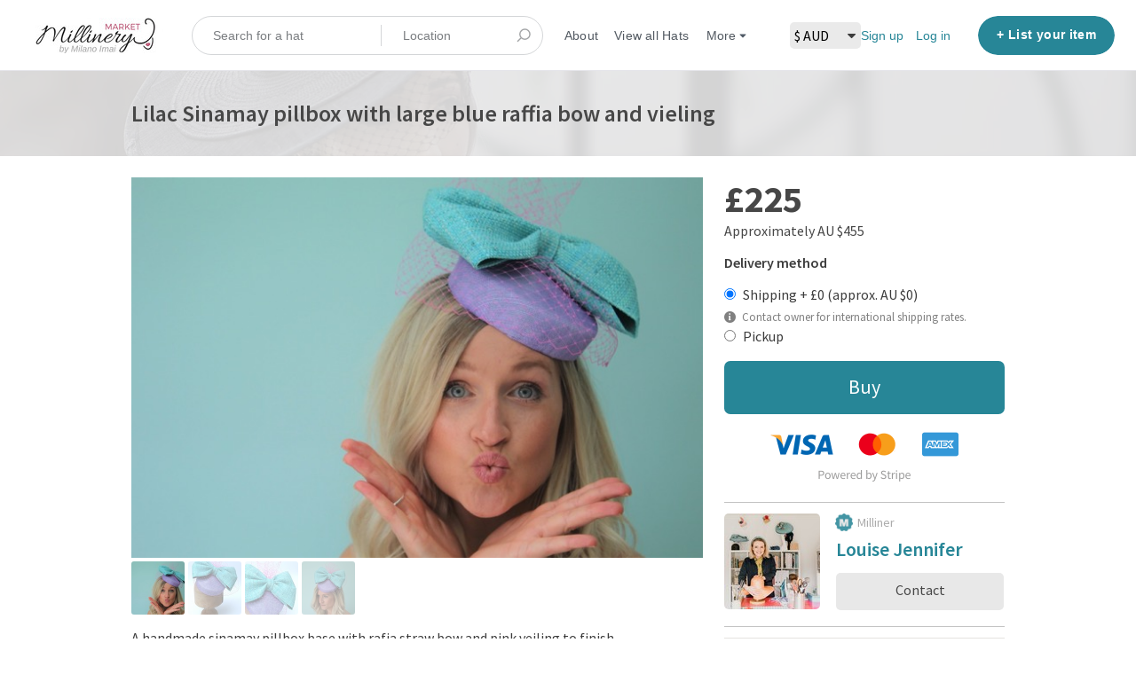

--- FILE ---
content_type: text/html; charset=utf-8
request_url: https://www.millinerymarket.com/listings/552737-lilac-sinamay-pillbox-with-large-blue-raffia-bow-and-vieling
body_size: 13991
content:
<!DOCTYPE html>
<!--[if lt IE 7]> <html lang="en" class="no-js oldie ie6"> <![endif]-->
<!--[if IE 7 ]> <html lang="en" class="no-js oldie ie7"> <![endif]-->
<!--[if IE 8 ]> <html lang="en" class="no-js oldie ie8"> <![endif]-->
<!--[if (gt IE 8)|!(IE)]><!--> <html lang="en" class="no-js"> <!--<![endif]-->
<head>
<meta charset='utf-8'>
<script>
  function onDocumentReady(fn) {
    if (document.attachEvent ? document.readyState === "complete" : document.readyState !== "loading"){
      fn();
    } else {
      document.addEventListener('DOMContentLoaded', fn);
    }
  };
</script>
<script type="text/javascript">
 (function(exports) {
   exports.ampClient = {
     logEvent: function(eventType, eventProperties, opt_callback) {
         // No-op
         opt_callback();
     }
   }
 })(window);

</script>


<script>
if (typeof onDocumentReady === 'undefined') { onDocumentReady = function() {}; }
window.ST = window.ST || {};

(function(i,s,o,g,r,a,m){i['GoogleAnalyticsObject']=r;i[r]=i[r]||function(){
(i[r].q=i[r].q||[]).push(arguments)},i[r].l=1*new Date();a=s.createElement(o),
m=s.getElementsByTagName(o)[0];a.async=1;a.src=g;m.parentNode.insertBefore(a,m)
})(window,document,'script','//www.google-analytics.com/analytics.js','gaCustomer');

(function(){
  var communityGaKey = "UA-101407761-1";
  var communityCookieDomain = "millinerymarket.com";

  gaCustomer('create', communityGaKey, 'auto', {'legacyCookieDomain': communityCookieDomain, 'allowLinker': true});
  gaCustomer('send', 'pageview');
})();

ST.secondaryAnalyticsInUse = true;

ST.customerReportEvent = function(category, action, opt_label) {
  if (typeof gaCustomer === 'function'){
    gaCustomer('send', 'event', category, action, opt_label);
  }
};

onDocumentReady(function() {
  ST.analytics.initGoogleAnalytic();
});


</script>


<style>
  @import url(//fonts.googleapis.com/css?family=Source+Sans+Pro:400,600,700&subset=latin-ext);
</style>
<style type="text/css">
 /**
  * The fonts included are copyrighted by the vendor listed below.
  *
  * Vendor:      Mark Simonson Studio
  * License URL: https://www.fontspring.com/licenses/mark-simonson-studio/webfont
  *
  *
  */


 @font-face {
   /* 'ProximaNovaSoft-Regular' */
   font-family: 'Proxima Nova Soft';
   src: url('https://assets-sharetribecom.sharetribe.com/webfonts/proximanovasoft/proximanovasoft-regular-webfont.eot');
   src: url('https://assets-sharetribecom.sharetribe.com/webfonts/proximanovasoft/proximanovasoft-regular-webfont.eot?#iefix') format('embedded-opentype'),
   url('https://assets-sharetribecom.sharetribe.com/webfonts/proximanovasoft/proximanovasoft-regular-webfont.woff2') format('woff2'),
   url('https://assets-sharetribecom.sharetribe.com/webfonts/proximanovasoft/proximanovasoft-regular-webfont.woff') format('woff'),
   url('https://assets-sharetribecom.sharetribe.com/webfonts/proximanovasoft/proximanovasoft-regular-webfont.ttf') format('truetype'),
   url('https://assets-sharetribecom.sharetribe.com/webfonts/proximanovasoft/proximanovasoft-regular-webfont.svg#proxima_nova_softregular') format('svg');
   font-weight: 400;
   font-style: normal;
 }

 @font-face {
   /* 'ProximaNovaSoft-Medium' */
   font-family: 'Proxima Nova Soft';
   src: url('https://assets-sharetribecom.sharetribe.com/webfonts/proximanovasoft/proximanovasoft-medium-webfont.eot');
   src: url('https://assets-sharetribecom.sharetribe.com/webfonts/proximanovasoft/proximanovasoft-medium-webfont.eot?#iefix') format('embedded-opentype'),
   url('https://assets-sharetribecom.sharetribe.com/webfonts/proximanovasoft/proximanovasoft-medium-webfont.woff2') format('woff2'),
   url('https://assets-sharetribecom.sharetribe.com/webfonts/proximanovasoft/proximanovasoft-medium-webfont.woff') format('woff'),
   url('https://assets-sharetribecom.sharetribe.com/webfonts/proximanovasoft/proximanovasoft-medium-webfont.ttf') format('truetype'),
   url('https://assets-sharetribecom.sharetribe.com/webfonts/proximanovasoft/proximanovasoft-medium-webfont.svg#proxima_nova_softmedium') format('svg');
   font-weight: 500;
   font-style: normal;
 }

 @font-face {
   /* 'ProximaNovaSoft-Semibold' */
   font-family: 'Proxima Nova Soft';
   src: url('https://assets-sharetribecom.sharetribe.com/webfonts/proximanovasoft/proximanovasoft-semibold-webfont.eot');
   src: url('https://assets-sharetribecom.sharetribe.com/webfonts/proximanovasoft/proximanovasoft-semibold-webfont.eot?#iefix') format('embedded-opentype'),
   url('https://assets-sharetribecom.sharetribe.com/webfonts/proximanovasoft/proximanovasoft-semibold-webfont.woff2') format('woff2'),
   url('https://assets-sharetribecom.sharetribe.com/webfonts/proximanovasoft/proximanovasoft-semibold-webfont.woff') format('woff'),
   url('https://assets-sharetribecom.sharetribe.com/webfonts/proximanovasoft/proximanovasoft-semibold-webfont.ttf') format('truetype'),
   url('https://assets-sharetribecom.sharetribe.com/webfonts/proximanovasoft/proximanovasoft-semibold-webfont.svg#proxima_nova_softsemibold') format('svg');
   font-weight: 600;
   font-style: normal;
 }

 @font-face {
   /* 'ProximaNovaSoft-Bold' */
   font-family: 'Proxima Nova Soft';
   src: url('https://assets-sharetribecom.sharetribe.com/webfonts/proximanovasoft/proximanovasoft-bold-webfont.eot');
   src: url('https://assets-sharetribecom.sharetribe.com/webfonts/proximanovasoft/proximanovasoft-bold-webfont.eot?#iefix') format('embedded-opentype'),
   url('https://assets-sharetribecom.sharetribe.com/webfonts/proximanovasoft/proximanovasoft-bold-webfont.woff2') format('woff2'),
   url('https://assets-sharetribecom.sharetribe.com/webfonts/proximanovasoft/proximanovasoft-bold-webfont.woff') format('woff'),
   url('https://assets-sharetribecom.sharetribe.com/webfonts/proximanovasoft/proximanovasoft-bold-webfont.ttf') format('truetype'),
   url('https://assets-sharetribecom.sharetribe.com/webfonts/proximanovasoft/proximanovasoft-bold-webfont.svg#proxima_nova_softbold') format('svg');
   font-weight: 700;
   font-style: normal;
 }
</style>

<meta content='width=device-width, initial-scale=1.0, user-scalable=no' name='viewport'>
<meta content='website' property='og:type'>
<meta content='en' http-equiv='content-language'>
<meta content='summary' name='twitter:card'>
<!-- Additional meta tags for SEO, etc. -->

<title>Lilac Sinamay pillbox with large blue raffia bow and vieling - Millinery Market</title>
<meta content='Lilac Sinamay pillbox with large blue raffia bow and vieling - Millinery Market' property='og:title'>
<meta content='Lilac Sinamay pillbox with large blue raffia bow and vieling - Millinery Market' name='twitter:title'>
<meta content='Louise Jennifer' name='author'>
<meta content='lilac, sinamay, pillbox, with, large, blue, raffia, vieling' name='keywords'>
<meta content='https://www.millinerymarket.com/listings/552737-lilac-sinamay-pillbox-with-large-blue-raffia-bow-and-vieling' property='og:url'>
<meta content='https://www.millinerymarket.com' name='identifier-url'>
<meta content='Millinery Market' name='copyright'>
<meta content='https://www.millinerymarket.com/listings/552737-lilac-sinamay-pillbox-with-large-blue-raffia-bow-and-vieling' name='twitter:url'>
<meta content='Millinery Market' property='og:site_name'>
<meta content='A handmade sinamay pillbox base with rafia straw bow and pink veiling to finish. It' name='description'>
<meta content='A handmade sinamay pillbox base with rafia straw bow and pink veiling to finish. It' property='og:description'>
<meta content='A handmade sinamay pillbox base with rafia straw bow and pink veiling to finish. It' name='twitter:description'>
<meta content='/system/images/1462887/medium/Emma2.JPG?1615751387' property='og:image'>
<meta content='360' property='og:image:width'>
<meta content='270' property='og:image:height'>
<meta content='/system/images/1462887/medium/Emma2.JPG?1615751387' name='twitter:image'>
<link href='https://www.millinerymarket.com/listings/552737-lilac-sinamay-pillbox-with-large-blue-raffia-bow-and-vieling' rel='canonical'>
<meta content='en_US' property='og:locale'>
<meta content='@millinerymarket' name='twitter:site'>
<meta content='1937446476532297' property='fb:app_id'>
<!-- CSS -->
<link rel="stylesheet" media="screen" href="/assets/application-abd4cf3cfc1af9562d907bd76b60baae6c8fe3dd9daebe641c590f8cf995fe06.css" />
<style>
  button,.button,.big-button,.inline-big-button,.tribe-actions,.marketplace-lander button.action-button,.noUi-connect,.pagination .current,.toggle-menu a:hover,.toggle-menu .toggle-menu-link:hover,.badge,.enabled-book-button,.disabled-book-button,.message-book-button,.listing-shape-delete-button { background: #278697; }
  button:hover,.button:hover,.big-button:hover,.inline-big-button:hover,.tribe-actions a:hover,.marketplace-lander button.action-button:hover,.home-toolbar-button-group-button:hover,.home-toolbar-show-filters-button:hover,.enabled-book-button:hover,.disabled-book-button:hover,.message-book-button:hover,.listing-shape-delete-button:hover { background: #227483; }
  button:active,.button:active,.big-button:active,.inline-big-button:active,.home-toolbar-button-group-button:active,.home-toolbar-show-filters-button:active,.enabled-book-button:active,.disabled-book-button:active,.message-book-button:active,.listing-shape-delete-button:active { background: #1d626e; }
  .feed-actions .request-link,.view-item .listing-icons a:hover,.pagination a,a,.checkbox-option-checkmark { color: #278697; }
  .feed-actions .request-link:hover,a:hover { color: #17505a; }
  .marketplace-lander figure.marketplace-cover { background-image: url("/system/cover_photos/45560/hd_header/MillineryMarketCover10-25_Black.jpg?1500180417"); }
  .marketplace-lander figure.marketplace-cover-small { background-image: url("/system/small_cover_photos/45560/hd_header/MillineryMarketSmallCover2.jpg?1497262969"); }
  .marketplace-lander .marketplace-lander-content-title { color: #ffffff; }
  .marketplace-lander .marketplace-lander-content-description { color: #ffffff; }
  .datepicker table tr td.active:hover,.datepicker table tr td.active:hover:hover,.datepicker table tr td.active.disabled:hover,.datepicker table tr td.active.disabled:hover:hover,.datepicker table tr td.active:focus,.datepicker table tr td.active:hover:focus,.datepicker table tr td.active.disabled:focus,.datepicker table tr td.active.disabled:hover:focus,.datepicker table tr td.active:active,.datepicker table tr td.active:hover:active,.datepicker table tr td.active.disabled:active,.datepicker table tr td.active.disabled:hover:active,.datepicker table tr td.active.active,.datepicker table tr td.active:hover.active,.datepicker table tr td.active.disabled.active,.datepicker table tr td.active.disabled:hover.active,.open .dropdown-toggle.datepicker table tr td.active,.open .dropdown-toggle.datepicker table tr td.active:hover,.open .dropdown-toggle.datepicker table tr td.active.disabled,.open .dropdown-toggle.datepicker table tr td.active.disabled:hover,.datepicker table tr td.day.range,.datepicker table tr td.day.selected { background-color: #278697; }
  .datepicker table tr td.day:hover,.datepicker table tr td.day.range:hover,.datepicker table tr td.day.range:hover:hover,.datepicker table tr td.day.selected:hover,.datepicker table tr td.day.selected:hover:hover { background-color: #227483; }
  a:active { color: #0d2c32; }
  .toggle-menu a.login-form:hover,.toggle-menu .toggle-menu-item.login-form:hover,.toggle-menu .login-form.toggle-menu-title:hover { color: #52bfd2; }
  .new-listing-link { background: #2ab865; }
  .new-listing-link:hover { background: #25a35a; }
  .new-listing-link:active { background: #218e4e; }
  .header-wide-logo { background-image: url("/system/wide_logos/45560/header/Millinery-Market---by-MI2.jpg?1500179858"); }
  .header-square-logo { background-image: url("/system/logos/45560/header_icon/Millinery-Logo-Social.png?1497872193"); }
  .home-toolbar-button-group-button.selected,.home-toolbar-show-filters-button.selected { background-color: #278697; border-color: #1d626e; }
  @media (min-width: 48em) {
  .feed-actions .request-link,.view-item .button,.view-profile .button,.view-profile .add-profile-picture-link { background: #278697; }
  .feed-actions .request-link:hover,.view-item .button:hover,.view-profile .button:hover { background: #227483; }
  .feed-actions .request-link:active,.view-item .button:active,.view-profile .button:active,.view-profile .add-profile-picture-link:hover { background: #1d626e; }
  .feed-map-link a.map-link:hover { color: #278697; }
  }
  @media (-webkit-min-device-pixel-ratio: 1.5) {
  .header-wide-logo { background-image: url("/system/wide_logos/45560/header_highres/Millinery-Market---by-MI2.jpg?1500179858"); }
  .header-square-logo { background-image: url("/system/logos/45560/header_icon_highres/Millinery-Logo-Social.png?1497872193"); }
  }
  @media (min-resolution: 144dpi) {
  .header-wide-logo { background-image: url("/system/wide_logos/45560/header_highres/Millinery-Market---by-MI2.jpg?1500179858"); }
  .header-square-logo { background-image: url("/system/logos/45560/header_icon_highres/Millinery-Logo-Social.png?1497872193"); }
  }
</style>

<link rel="stylesheet" media="screen" href="/assets/app-bundle-7ea20e81ca1bfe33cacc37ca7c6b7537620c038233488c32770e128f0ac2541e.css" />
<!-- Modernizr, in the head tag, right after stylesheets, for best performance: -->
<script src="/assets/modernizr.min-d37c074a67e80ccdc070c470e7679a75e753220e0237f670af2348d7ba88225b.js"></script>
<!-- Detect if JS is enabled. duplicate of what Modernizr is doing, but we plan to get rid of Modernizr at some point. -->
<script>
  document.documentElement.className += ' js-enabled';
</script>
<!-- Android pre Jellybean has an ugly bug, which prevents font-size 0 technique from -->
<!-- removing the spaces between inline-blocks. Remove this piece of code when pre Jellybean becomes unsupported -->
<script>
  Modernizr.addTest('androidPreJellybean', function(){
    var ua = navigator.userAgent;
    if( ua.indexOf("Android") >= 0 ) {
      var androidversion = parseFloat(ua.slice(ua.indexOf("Android")+8));
      return androidversion < 4.1
    }
  });
</script>
<meta name="csrf-param" content="authenticity_token" />
<meta name="csrf-token" content="2mH6IbRrI56nrY3iuJaX76TFKHbToHgDHxYTveYiDBrZTrR+sb/g1S2jamsvncntuMbJ45rmHI6ojtNRL4sAPw==" />
<link href='/system/images/1462887/medium/Emma2.JPG?1615751387' rel='image_src'>
<link href='/system/favicons/45560/favicon/Favicon-Hat-Pink.png?1588626683?v=2' rel='shortcut icon'>
<link href='/system/logos/45560/apple_touch/Millinery-Logo-Social.png?1497872193' rel='apple-touch-icon-precomposed'>
<link rel="alternate" type="application/atom+xml" title="ATOM" href="https://www.millinerymarket.com/listings.atom?locale=en" />
<script>
!function(f,b,e,v,n,t,s){if(f.fbq)return;n=f.fbq=function(){n.callMethod?
n.callMethod.apply(n,arguments):n.queue.push(arguments)};if(!f._fbq)f._fbq=n;
n.push=n;n.loaded=!0;n.version='2.0';n.queue=[];t=b.createElement(e);t.async=!0;
t.src=v;s=b.getElementsByTagName(e)[0];s.parentNode.insertBefore(t,s)}(window,
document,'script','https://connect.facebook.net/en_US/fbevents.js');
fbq('init', '1009074122469527'); // Insert your pixel ID here.
fbq('track', 'PageView');
</script>
<noscript><img height="1" width="1" style="display:none"
src="https://www.facebook.com/tr?id=1009074122469527&ev=PageView&noscript=1"
/></noscript>
<meta name="google-site-verification" content="1j6cSFHPIw8g4FSbLdkOFX0pLORsCx8gkKoQdp2PXqA" />
<meta name="google-site-verification" content="zjxj54-JuunCkKr1tSvDba76yZDf3WBpIZlMFvwZojo" />
<meta name="google-site-verification" content="ea7OoNg1FrYr-AvGEeIjdnT0QFhIq36R2ypzzPqxxQM" />
<!-- Google Code for Remarketing Tag -->
<!--------------------------------------------------
Remarketing tags may not be associated with personally identifiable information or placed on pages related to sensitive categories. See more information and instructions on how to setup the tag on: http://google.com/ads/remarketingsetup
--------------------------------------------------->
<script type="text/javascript">
/* <![CDATA[ */
var google_conversion_id = 846185081;
var google_custom_params = window.google_tag_params;
var google_remarketing_only = true;
var google_user_id = '<unique user id>';
/* ]]> */
</script>
<script type="text/javascript" src="//www.googleadservices.com/pagead/conversion.js">
</script>
<noscript>
<div style="display:inline;">
<img height="1" width="1" style="border-style:none;" alt="" src="//googleads.g.doubleclick.net/pagead/viewthroughconversion/846185081/?guid=ON&amp;script=0&amp;userId=<unique user id>"/>
</div>
</noscript>
<meta name="p:domain_verify" content="d881bfcbae0a236a63090e60d33baa80"/>
<!-- Pinterest Tag -->
<script>
!function(e){if(!window.pintrk){window.pintrk = function () {
window.pintrk.queue.push(Array.prototype.slice.call(arguments))};var
  n=window.pintrk;n.queue=[],n.version="3.0";var
  t=document.createElement("script");t.async=!0,t.src=e;var
  r=document.getElementsByTagName("script")[0];
  r.parentNode.insertBefore(t,r)}}("https://s.pinimg.com/ct/core.js");
pintrk('load', '2613468197454', {em: '<user_email_address>'});
pintrk('page');
</script>
<noscript>
<img height="1" width="1" style="display:none;" alt=""
  src="https://ct.pinterest.com/v3/?event=init&tid=2613468197454&pd[em]=<hashed_email_address>&noscript=1" />
</noscript>
<!-- end Pinterest Tag -->
<meta name="ahrefs-site-verification" content="de6e7ca768479be8e830594c8cce7b688fbcbedbdcf0362f5b518a08b379387e">

<!-- SendinBlue Tag -->
<script type="text/javascript">
(function() {
    window.sib = { 
        equeue: [], 
        client_key: "6853esfubc0bs5uzwueq8iw8" 
    };
    /* OPTIONAL: email for identify request*/
    // window.sib.email_id = 'example@domain.com';
    window.sendinblue = {}; 
    for (var j = ['track', 'identify', 'trackLink', 'page'], i = 0; i < j.length; i++) {
    (function(k) { 
        window.sendinblue[k] = function() { 
            var arg = Array.prototype.slice.call(arguments); 
            (window.sib[k] || function() { 
                    var t = {}; 
                    t[k] = arg; 
                    window.sib.equeue.push(t);
                })(arg[0], arg[1], arg[2]);
            };
        })(j[i]);
    }
    var n = document.createElement("script"),
        i = document.getElementsByTagName("script")[0]; 
    n.type = "text/javascript", n.id = "sendinblue-js", n.async = !0, n.src = "https://sibautomation.com/sa.js?key=" + window.sib.client_key, i.parentNode.insertBefore(n, i), window.sendinblue.page();
})();
<meta name="facebook-domain-verification" content="jxa5wyo52zbgoxhf3qzdw1x1k553dg" />
</script>


<meta property="og:site_name" content="Millinery Market" />
  <script type="application/ld+json">
    {"@context": "https://schema.org/",
      "@type": "Product",
      "url": "https://www.millinerymarket.com/en/listings/552737-lilac-sinamay-pillbox-with-large-blue-raffia-bow-and-vieling",
      "name": "Lilac Sinamay pillbox with large blue raffia bow and vieling",
      "description": "A handmade sinamay pillbox base with rafia straw bow and pink veiling to finish.It is designed to sit tilted on either side of the head and sits securely and comfortably with elastic.",
      "productID": "552737",
      "brand": "Louise Jennifer",
      "image": "/system/images/1462887/original/Emma2.JPG?1615751387",
      "color": "Blue, Pink, Purple",
      "itemCondition": "NewCondition",
      "material": "Veiling, Sinamay, Straw",
      "category": "Millinery &lt; Pillbox",
      "offers": { "@type" : "Offer",
                 "priceCurrency" : "GBP",
                 "price" : "225.0",
                 "standardPrice" : "225.0",
                 "eligibleRegion": "",
                 "availability" : "http://schema.org/InStock"
                },
      "audience": { "@type" : "PeopleAudience",
                    "suggestedGender" : "http://schema.org/Female"
                  }
    }
  </script>


</head>

<body>
<div id='sidewinder-wrapper'>
<script type="application/json" id="js-react-on-rails-context">{"inMailer":false,"i18nLocale":"en","i18nDefaultLocale":"en","href":"https://www.millinerymarket.com/listings/552737-lilac-sinamay-pillbox-with-large-blue-raffia-bow-and-vieling","location":"/listings/552737-lilac-sinamay-pillbox-with-large-blue-raffia-bow-and-vieling","scheme":"https","host":"www.millinerymarket.com","port":null,"pathname":"/listings/552737-lilac-sinamay-pillbox-with-large-blue-raffia-bow-and-vieling","search":null,"httpAcceptLanguage":null,"marketplaceId":45560,"loggedInUsername":null,"marketplace_color1":"#278697","marketplace_color2":"#2ab865","marketplace_slogan_color":"#ffffff","marketplace_description_color":"#ffffff","serverSide":false}</script>

<noscript>
<div class='noscript-padding'>
</div>
</noscript>
<div class='search-whole-box'>
<script src="//maps.googleapis.com/maps/api/js?libraries=places&amp;key=AIzaSyDwrkAkw4gKoLlXgZ_Xjb8yKWGoOgvIDTg"></script>
<script type="application/json" class="js-react-on-rails-component">{"component_name":"TopbarApp","props":{"logo":{"href":"/","text":"Millinery Market","image":"/system/wide_logos/45560/header/Millinery-Market---by-MI2.jpg?1500179858","image_highres":"/system/wide_logos/45560/header_highres/Millinery-Market---by-MI2.jpg?1500179858"},"search":{"search_placeholder":"Search for a hat","mode":"keyword_and_location"},"search_path":"/listings","menu":{"links":[{"link":"/","title":"Home","priority":-1},{"link":"/infos/about","title":"About","priority":0},{"link":"/user_feedbacks/new","title":"Contact us","priority":8},{"link":"/invitations/new","title":"Invite new members","priority":9},{"link":"https://www.millinerymarket.com/listings","title":"View all Hats","priority":0,"external":false},{"link":"https://www.millinerymarket.com/en/infos/how_to_use","title":"How it Works","priority":1,"external":false},{"link":"https://www.millinerymarket.com/blog/","title":"Blog","priority":2,"external":false},{"link":"https://www.millinerymarket.com/blog/milliner-directory/","title":"Milliner Directory","priority":3,"external":false},{"link":"https://www.millinerymarket.com/blog/shop-instagram/","title":"Shop Instagram","priority":4,"external":false},{"link":"https://www.millinerymarket.com/blog/augmented-reality-hat-filter","title":"Try our Virtual Hats","priority":5,"external":false},{"link":"https://www.milanoimai.com/millinery-market-knowledge-base/","title":"Knowledge Base","priority":6,"external":true},{"link":"https://www.milanoimai.com/hat-atelier/","title":"Learn Millinery","priority":7,"external":true}],"limit_priority_links":4},"locales":{"current_locale_ident":"en","current_locale":"en","available_locales":[{"locale_name":"English","locale_ident":"en","change_locale_uri":"/en/listings/552737-lilac-sinamay-pillbox-with-large-blue-raffia-bow-and-vieling"}]},"avatarDropdown":{"avatar":{"image":null,"givenName":"Removed user","familyName":null}},"newListingButton":{"text":"List your item"},"i18n":{"locale":"en","defaultLocale":"en"},"marketplace":{"marketplace_color1":"#278697","location":"/listings/552737-lilac-sinamay-pillbox-with-large-blue-raffia-bow-and-vieling"},"user":{"loggedInUsername":null,"isAdmin":false},"unReadMessagesCount":0},"trace":false,"dom_id":"topbar-container"}</script>
    <div id="topbar-container"><div class="Topbar Topbar__topbar__7GUWt" data-reactroot="" data-reactid="1" data-react-checksum="-112979263"><div class="Topbar__topbarMobileMenu__3z-JE MenuMobile MenuMobile__menuMobile___Ivzx Topbar__topbarMobileMenu__3z-JE" tabindex="0" data-reactid="2"><div style="background-color:#278697;" class="MenuMobile_overlay MenuMobile__overlay__2sZqq" data-reactid="3"></div><div class="MenuLabelMobile MenuMobile__menuLabelMobile__3uXwZ " data-reactid="4"><span class="MenuMobile__menuLabelMobileIcon__14XBz" title="Menu" data-reactid="5"><svg width="18" height="12" viewBox="18 19 18 12" xmlns="http://www.w3.org/2000/svg"><g fill="#34495E" fill-rule="evenodd" transform="translate(18 19)"><rect width="18" height="2" rx="1"/><rect y="5" width="18" height="2" rx="1"/><rect y="10" width="18" height="2" rx="1"/></g></svg></span></div><div class="OffScreenMenu MenuMobile__offScreenMenu__2fKaS" data-reactid="6"><div class="OffScreenMenu_scrollpane MenuMobile__scrollPane__2VvXd" data-reactid="7"><div class="OffScreenMenu_header MenuMobile__offScreenHeader__KnANh" data-reactid="8"><div class="LoginLinks LoginLinks__links__z-Tnd" data-reactid="9"><a class="Link__link__3pNRT LoginLinks__link__1GboG" href="/en/signup" style="color:#278697;" data-reactid="10">Sign up</a><a class="Link__link__3pNRT LoginLinks__link__1GboG" href="/en/login" style="color:#278697;" data-reactid="11">Log in</a></div></div><div class="OffScreenMenu_main MenuMobile__offScreenMain__1ruzb" data-reactid="12"><div class="MenuSection MenuMobile__menuSection__gD-As" data-reactid="13"><div class="MenuSection_title MenuMobile__menuSectionTitle__2HlQg" data-reactid="14">Menu</div><div class="MenuItem MenuItem__menuitem__3_-l_  MenuMobile__menuSectionMenuItem__2yMLC" data-reactid="15"><a class="MenuItem_link MenuItem__menuitemLink__2Eedg MenuMobile__menuSectionMenuItemLink__GfyW6" href="/" style="color:#278697;" data-reactid="16">Home</a></div><div class="MenuItem MenuItem__menuitem__3_-l_  MenuMobile__menuSectionMenuItem__2yMLC" data-reactid="17"><a class="MenuItem_link MenuItem__menuitemLink__2Eedg MenuMobile__menuSectionMenuItemLink__GfyW6" href="/infos/about" style="color:#278697;" data-reactid="18">About</a></div><div class="MenuItem MenuItem__menuitem__3_-l_  MenuMobile__menuSectionMenuItem__2yMLC" data-reactid="19"><a class="MenuItem_link MenuItem__menuitemLink__2Eedg MenuMobile__menuSectionMenuItemLink__GfyW6" href="/user_feedbacks/new" style="color:#278697;" data-reactid="20">Contact us</a></div><div class="MenuItem MenuItem__menuitem__3_-l_  MenuMobile__menuSectionMenuItem__2yMLC" data-reactid="21"><a class="MenuItem_link MenuItem__menuitemLink__2Eedg MenuMobile__menuSectionMenuItemLink__GfyW6" href="/invitations/new" style="color:#278697;" data-reactid="22">Invite new members</a></div><div class="MenuItem MenuItem__menuitem__3_-l_  MenuMobile__menuSectionMenuItem__2yMLC" data-reactid="23"><a class="MenuItem_link MenuItem__menuitemLink__2Eedg MenuMobile__menuSectionMenuItemLink__GfyW6" href="https://www.millinerymarket.com/listings" style="color:#278697;" data-reactid="24">View all Hats</a></div><div class="MenuItem MenuItem__menuitem__3_-l_  MenuMobile__menuSectionMenuItem__2yMLC" data-reactid="25"><a class="MenuItem_link MenuItem__menuitemLink__2Eedg MenuMobile__menuSectionMenuItemLink__GfyW6" href="https://www.millinerymarket.com/en/infos/how_to_use" style="color:#278697;" data-reactid="26">How it Works</a></div><div class="MenuItem MenuItem__menuitem__3_-l_  MenuMobile__menuSectionMenuItem__2yMLC" data-reactid="27"><a class="MenuItem_link MenuItem__menuitemLink__2Eedg MenuMobile__menuSectionMenuItemLink__GfyW6" href="https://www.millinerymarket.com/blog/" style="color:#278697;" data-reactid="28">Blog</a></div><div class="MenuItem MenuItem__menuitem__3_-l_  MenuMobile__menuSectionMenuItem__2yMLC" data-reactid="29"><a class="MenuItem_link MenuItem__menuitemLink__2Eedg MenuMobile__menuSectionMenuItemLink__GfyW6" href="https://www.millinerymarket.com/blog/milliner-directory/" style="color:#278697;" data-reactid="30">Milliner Directory</a></div><div class="MenuItem MenuItem__menuitem__3_-l_  MenuMobile__menuSectionMenuItem__2yMLC" data-reactid="31"><a class="MenuItem_link MenuItem__menuitemLink__2Eedg MenuMobile__menuSectionMenuItemLink__GfyW6" href="https://www.millinerymarket.com/blog/shop-instagram/" style="color:#278697;" data-reactid="32">Shop Instagram</a></div><div class="MenuItem MenuItem__menuitem__3_-l_  MenuMobile__menuSectionMenuItem__2yMLC" data-reactid="33"><a class="MenuItem_link MenuItem__menuitemLink__2Eedg MenuMobile__menuSectionMenuItemLink__GfyW6" href="https://www.millinerymarket.com/blog/augmented-reality-hat-filter" style="color:#278697;" data-reactid="34">Try our Virtual Hats</a></div><div class="MenuItem MenuItem__menuitem__3_-l_  MenuMobile__menuSectionMenuItem__2yMLC" data-reactid="35"><a class="MenuItem_link MenuItem__menuitemLink__2Eedg MenuMobile__menuSectionMenuItemLink__GfyW6" href="https://www.milanoimai.com/millinery-market-knowledge-base/" target="_blank" rel="noopener noreferrer" style="color:#278697;" data-reactid="36">Knowledge Base</a></div><div class="MenuItem MenuItem__menuitem__3_-l_  MenuMobile__menuSectionMenuItem__2yMLC" data-reactid="37"><a class="MenuItem_link MenuItem__menuitemLink__2Eedg MenuMobile__menuSectionMenuItemLink__GfyW6" href="https://www.milanoimai.com/hat-atelier/" target="_blank" rel="noopener noreferrer" style="color:#278697;" data-reactid="38">Learn Millinery</a></div></div><!-- react-empty: 39 --></div><div class="OffScreenMenu_footer MenuMobile__offScreenFooter__3sjuV" data-reactid="40"></div></div></div></div><a class="Logo Topbar__topbarLogo__2_AjG Logo__logo__3sGgU" href="/" style="color:#278697;" data-reactid="41"><img src="/system/wide_logos/45560/header/Millinery-Market---by-MI2.jpg?1500179858" alt="Millinery Market" class="Logo__logoImage__3oOkB" srcset="/system/wide_logos/45560/header_highres/Millinery-Market---by-MI2.jpg?1500179858 2x" data-reactid="42"/></a><div class="Topbar__topbarMediumSpacer__cbOwg" data-reactid="43"></div><div class="SearchBar__root__2hIPj" data-reactid="44"><button class="SearchBar__mobileToggle__3pjye" data-reactid="45"><div data-reactid="46"><svg width="17" height="17" viewBox="336 14 17 17" xmlns="http://www.w3.org/2000/svg"><g opacity=".7" fill="none" fill-rule="evenodd" transform="matrix(-1 0 0 1 352 15)" stroke-linecap="round" stroke-linejoin="round" stroke-width="1.5"><path d="M11 11l3.494 3.494"/><circle cx="6" cy="6" r="6"/></g></svg>
</div><span class="SearchBar__mobileToggleArrow__25aBI" style="border-bottom-color:transparent;" data-reactid="47"></span></button><form style="background-color:transparent;" class="SearchBar__form__27PQI" data-reactid="48"><input type="search" class="SearchBar__keywordInput__2HTav" placeholder="Search for a hat" data-reactid="49"/><input type="search" class="SearchBar__locationInput__3g__8" placeholder="Location" autocomplete="off" data-reactid="50"/><button type="submit" class="SearchBar__searchButton__1Ck2b" style="background-color:transparent;" data-reactid="51"><svg width="17" height="17" viewBox="336 14 17 17" xmlns="http://www.w3.org/2000/svg"><g opacity=".7" fill="none" fill-rule="evenodd" transform="matrix(-1 0 0 1 352 15)" stroke-linecap="round" stroke-linejoin="round" stroke-width="1.5"><path d="M11 11l3.494 3.494"/><circle cx="6" cy="6" r="6"/></g></svg>
</button><span class="SearchBar__focusContainer__2uI0-" data-reactid="52"></span></form></div><div class="Topbar__topbarMenuSpacer__3hqBi" data-reactid="53"><div class="MenuPriority MenuPriority__menuPriority__3y3Pu MenuPriority__noPriorityLinks__2I9oP" data-reactid="54"><div class="MenuPriority__priorityLinks__XgHdH" style="position:absolute;top:-2000px;left:-2000px;width:100%;" data-reactid="55"><a data-pid="About 0" class="MenuPriority__priorityLink__moBbL" href="/infos/about" data-reactid="56">About</a><a data-pid="View all Hats 0" class="MenuPriority__priorityLink__moBbL" href="https://www.millinerymarket.com/listings" data-reactid="57">View all Hats</a><a data-pid="How it Works 1" class="MenuPriority__priorityLink__moBbL" href="https://www.millinerymarket.com/en/infos/how_to_use" data-reactid="58">How it Works</a><a data-pid="Blog 2" class="MenuPriority__priorityLink__moBbL" href="https://www.millinerymarket.com/blog/" data-reactid="59">Blog</a><a data-pid="Milliner Directory 3" class="MenuPriority__priorityLink__moBbL" href="https://www.millinerymarket.com/blog/milliner-directory/" data-reactid="60">Milliner Directory</a><a data-pid="Shop Instagram 4" class="MenuPriority__priorityLink__moBbL" href="https://www.millinerymarket.com/blog/shop-instagram/" data-reactid="61">Shop Instagram</a><a data-pid="Try our Virtual Hats 5" class="MenuPriority__priorityLink__moBbL" href="https://www.millinerymarket.com/blog/augmented-reality-hat-filter" data-reactid="62">Try our Virtual Hats</a><a data-pid="Knowledge Base 6" class="MenuPriority__priorityLink__moBbL" href="https://www.milanoimai.com/millinery-market-knowledge-base/" target="_blank" rel="noopener noreferrer" data-reactid="63">Knowledge Base</a><a data-pid="Learn Millinery 7" class="MenuPriority__priorityLink__moBbL" href="https://www.milanoimai.com/hat-atelier/" target="_blank" rel="noopener noreferrer" data-reactid="64">Learn Millinery</a><a data-pid="Contact us 8" class="MenuPriority__priorityLink__moBbL" href="/user_feedbacks/new" data-reactid="65">Contact us</a><a data-pid="Invite new members 9" class="MenuPriority__priorityLink__moBbL" href="/invitations/new" data-reactid="66">Invite new members</a></div><div class="MenuPriority__hiddenLinks__1LcCU Menu Menu__menu__1nYnK Menu__openOnHover__2oCiU" tabindex="0" data-reactid="67"><div class="MenuLabel Menu__menuLabel__17fat " data-reactid="68"><span class="Menu__menuLabelIcon__3gpCG" data-reactid="69"><svg width="16" height="10" viewBox="18 19 18 12" xmlns="http://www.w3.org/2000/svg"><g fill="#34495E" fill-rule="evenodd" transform="translate(18 19)"><rect width="18" height="2" rx="1"/><rect y="5" width="18" height="2" rx="1"/><rect y="10" width="18" height="2" rx="1"/></g></svg></span><!-- react-text: 70 -->Menu<!-- /react-text --></div><div class="MenuContent Menu__menuContent__3VW0B Menu__transitionDelay__ulN-m" data-reactid="71"><div class="Menu__menuContentArrowBelow__2RPsL" style="left:25px;" data-reactid="72"></div><div class="Menu__menuContentArrowTop__2cSiD" style="left:25px;" data-reactid="73"></div><div class="MenuItem MenuItem__menuitem__3_-l_  " data-reactid="74"><a class="MenuItem_link MenuItem__menuitemLink__2Eedg " href="/" data-reactid="75">Home</a></div><div class="MenuItem MenuItem__menuitem__3_-l_  " data-reactid="76"><a class="MenuItem_link MenuItem__menuitemLink__2Eedg " href="/infos/about" data-reactid="77">About</a></div><div class="MenuItem MenuItem__menuitem__3_-l_  " data-reactid="78"><a class="MenuItem_link MenuItem__menuitemLink__2Eedg " href="https://www.millinerymarket.com/listings" data-reactid="79">View all Hats</a></div><div class="MenuItem MenuItem__menuitem__3_-l_  " data-reactid="80"><a class="MenuItem_link MenuItem__menuitemLink__2Eedg " href="https://www.millinerymarket.com/en/infos/how_to_use" data-reactid="81">How it Works</a></div><div class="MenuItem MenuItem__menuitem__3_-l_  " data-reactid="82"><a class="MenuItem_link MenuItem__menuitemLink__2Eedg " href="https://www.millinerymarket.com/blog/" data-reactid="83">Blog</a></div><div class="MenuItem MenuItem__menuitem__3_-l_  " data-reactid="84"><a class="MenuItem_link MenuItem__menuitemLink__2Eedg " href="https://www.millinerymarket.com/blog/milliner-directory/" data-reactid="85">Milliner Directory</a></div><div class="MenuItem MenuItem__menuitem__3_-l_  " data-reactid="86"><a class="MenuItem_link MenuItem__menuitemLink__2Eedg " href="https://www.millinerymarket.com/blog/shop-instagram/" data-reactid="87">Shop Instagram</a></div><div class="MenuItem MenuItem__menuitem__3_-l_  " data-reactid="88"><a class="MenuItem_link MenuItem__menuitemLink__2Eedg " href="https://www.millinerymarket.com/blog/augmented-reality-hat-filter" data-reactid="89">Try our Virtual Hats</a></div><div class="MenuItem MenuItem__menuitem__3_-l_  " data-reactid="90"><a class="MenuItem_link MenuItem__menuitemLink__2Eedg " href="https://www.milanoimai.com/millinery-market-knowledge-base/" target="_blank" rel="noopener noreferrer" data-reactid="91">Knowledge Base</a></div><div class="MenuItem MenuItem__menuitem__3_-l_  " data-reactid="92"><a class="MenuItem_link MenuItem__menuitemLink__2Eedg " href="https://www.milanoimai.com/hat-atelier/" target="_blank" rel="noopener noreferrer" data-reactid="93">Learn Millinery</a></div><div class="MenuItem MenuItem__menuitem__3_-l_  " data-reactid="94"><a class="MenuItem_link MenuItem__menuitemLink__2Eedg " href="/user_feedbacks/new" data-reactid="95">Contact us</a></div><div class="MenuItem MenuItem__menuitem__3_-l_  " data-reactid="96"><a class="MenuItem_link MenuItem__menuitemLink__2Eedg " href="/invitations/new" data-reactid="97">Invite new members</a></div></div></div></div></div><div class="LoginLinks LoginLinks__links__z-Tnd Topbar__topbarLinks__CCME8" data-reactid="98"><a class="Link__link__3pNRT LoginLinks__link__1GboG" href="/en/signup" style="color:#278697;" data-reactid="99">Sign up</a><a class="Link__link__3pNRT LoginLinks__link__1GboG" href="/en/login" style="color:#278697;" data-reactid="100">Log in</a></div><a class="Topbar__topbarListingButton__2SNl8 AddNewListingButton AddNewListingButton__button__2H8yh AddNewListingButton__responsiveLayout__1JnL9" href="/en/listings/new" title="List your item" data-reactid="101"><span class="AddNewListingButton__backgroundContainer__4Nn3Z AddNewListingButton_background" style="background-color:#278697;" data-reactid="102"></span><span class="AddNewListingButton__mobile__2JhHF AddNewListingButton_mobile" style="color:#278697;" data-reactid="103">+ List your item</span><span class="AddNewListingButton__desktop__17Luf AddNewListingButton_desktop" data-reactid="104">+ List your item</span></a></div></div>
    

<div class='styled-select not-loged-in-currency'>
<select name="default_currency" id="default_currency" onchange="window.location.href = &#39;/update_current_currency/?currency=&#39; + this.value;"><option selected="selected" value="AUD">$ AUD</option>
<option value="USD">$ USD</option>
<option value="NZD">$ NZD</option>
<option value="GBP">£ GBP</option>
<option value="CAD">$ CAD</option>
<option value="HKD">$ HKD</option>
<option value="EUR">€ EUR</option></select>
<i aria-hidden='true' class='fa fa-caret-down custom-caret'></i>
</div>
</div>
<section class='marketplace-lander'>
<div class='coverimage'>
<figure class='marketplace-cover-small fluidratio'></figure>
<div class='coverimage-fade'>
<figure class='marketplace-cover-small-fade fluidratio'></figure>
</div>
</div>
<div class='title-container'>
<div class='title-header-wrapper'>
<div class='marketplace-title-header'>
<h1>
<span class='listing-title' id='listing-title'>Lilac Sinamay pillbox with large blue raffia bow and vieling</span>
</h1>

</div>
</div>
</div>
</section>
<article class='page-content'>
<div class='wrapper'>

<script class='template' id='image-frame-template' type='text/template'>
<div class='listing-image-frame'>
<div class='listing-image-frame-content' id='listing-image-link'>
<div class='${aspectRatioClass} listing-image-vertical-centering'>
<img alt='Lilac Sinamay pillbox with large blue raffia bow and vieling' class='listing-image ${aspectRatioClass}' src='${url}'>
</div>
</div>
</div>
</script>
<script class='template' id='image-thumbnail-template' type='text/template'>
<div class='listing-image-thumbnail-container'>
<img class='listing-image-thumbnail' src='${url}'>
<div class='fade'></div>
</div>
</script>

<div class='row'>
<div class='col-8 listing-details-container'>
<div class='row'>
<div class='col-12'>
<div class='listing-image-carousel'>
<div id='listing-image-frame'></div>
<a class="listing-image-navi listing-image-navi-left" id="listing-image-navi-left" href="/en/listings/552737-lilac-sinamay-pillbox-with-large-blue-raffia-bow-and-vieling?image=1462886"><div class='listing-image-navi-arrow-container'>
<div class='listing-image-arrow-icon-container left'>
<i class="ss-navigateleft navigate-icon-fix listing-image-navi-arrow"></i>
</div>
</div>
</a><a class="listing-image-navi listing-image-navi-right" id="listing-image-navi-right" href="/en/listings/552737-lilac-sinamay-pillbox-with-large-blue-raffia-bow-and-vieling?image=1462884"><div class='listing-image-navi-arrow-container'>
<div class='listing-image-arrow-icon-container right'>
<i class="ss-navigateright navigate-icon-fix listing-image-navi-arrow"></i>
</div>
</div>
</a></div>
<div class='listing-image-thumbnail-stripe' id='thumbnail-stripe'></div>
</div>
</div>
<div class='row'>
<div class='col-12'>
<p>A handmade sinamay pillbox base with rafia straw bow and pink veiling to finish.</p><p></p><p>It is designed to sit tilted on either side of the head and sits securely and comfortably with elastic.</p>
</div>
</div>
<div class='row'>
<div class='col-12'>
<div class='div fyu_container fyu_horizontal fyu_nomax' id='fyu_emma'></div>
<script src='https://fyu.se/embed?v=3.0'></script>

</div>
</div>
<div class='row'>
<div class='col-12 top_manual_space'>
	  <b>Terms of Sale: </b>Strict
	  <p>There is no return or refund available unless the item is faulty, so please choose carefully. If you would like more photos of the hat from different angles or if you are unsure as to whether the colour will suit please message me. If an item is damaged/defective, please contact me within 3 days of receiving the hat to make a claim.</p>

</div>
</div>
<div class='row'>
<div class='col-12'>
<b>Condition:</b>
New

</div>
</div>
<div class='row'>
<div class='col-12'>
<b>Colour:</b>
<div class='row checkbox-group'>
<div class='col-4'>
<div class='checkbox-option not-selected'>
<span class='checkbox-option-checkmark'>
</span>
<span>
Black
</span>
</div>
<div class='checkbox-option selected'>
<span class='checkbox-option-checkmark'>
<i class="ss-check icon-fix"></i>
</span>
<span>
Blue
</span>
</div>
<div class='checkbox-option not-selected'>
<span class='checkbox-option-checkmark'>
</span>
<span>
Brown
</span>
</div>
<div class='checkbox-option not-selected'>
<span class='checkbox-option-checkmark'>
</span>
<span>
Cream
</span>
</div>
<div class='checkbox-option not-selected'>
<span class='checkbox-option-checkmark'>
</span>
<span>
Gold
</span>
</div>
<div class='checkbox-option not-selected'>
<span class='checkbox-option-checkmark'>
</span>
<span>
Green
</span>
</div>
<div class='checkbox-option not-selected'>
<span class='checkbox-option-checkmark'>
</span>
<span>
Grey
</span>
</div>
</div>
<div class='col-4'>
<div class='checkbox-option not-selected'>
<span class='checkbox-option-checkmark'>
</span>
<span>
Maroon
</span>
</div>
<div class='checkbox-option not-selected'>
<span class='checkbox-option-checkmark'>
</span>
<span>
Monochrome
</span>
</div>
<div class='checkbox-option not-selected'>
<span class='checkbox-option-checkmark'>
</span>
<span>
Multi
</span>
</div>
<div class='checkbox-option not-selected'>
<span class='checkbox-option-checkmark'>
</span>
<span>
Navy
</span>
</div>
<div class='checkbox-option not-selected'>
<span class='checkbox-option-checkmark'>
</span>
<span>
Nude
</span>
</div>
<div class='checkbox-option not-selected'>
<span class='checkbox-option-checkmark'>
</span>
<span>
Orange
</span>
</div>
</div>
<div class='col-4'>
<div class='checkbox-option selected'>
<span class='checkbox-option-checkmark'>
<i class="ss-check icon-fix"></i>
</span>
<span>
Pink
</span>
</div>
<div class='checkbox-option selected'>
<span class='checkbox-option-checkmark'>
<i class="ss-check icon-fix"></i>
</span>
<span>
Purple
</span>
</div>
<div class='checkbox-option not-selected'>
<span class='checkbox-option-checkmark'>
</span>
<span>
Red
</span>
</div>
<div class='checkbox-option not-selected'>
<span class='checkbox-option-checkmark'>
</span>
<span>
Silver
</span>
</div>
<div class='checkbox-option not-selected'>
<span class='checkbox-option-checkmark'>
</span>
<span>
White
</span>
</div>
<div class='checkbox-option not-selected'>
<span class='checkbox-option-checkmark'>
</span>
<span>
Yellow
</span>
</div>
</div>
</div>

</div>
</div>
<div class='row'>
<div class='col-12'>
<b>Hat Shape:</b>
Pillbox

</div>
</div>
<div class='row'>
<div class='col-12'>
<b>Features / Construction:</b>
<div class='row checkbox-group'>
<div class='col-4'>
<div class='checkbox-option not-selected'>
<span class='checkbox-option-checkmark'>
</span>
<span>
Feathers
</span>
</div>
<div class='checkbox-option not-selected'>
<span class='checkbox-option-checkmark'>
</span>
<span>
Flowers
</span>
</div>
<div class='checkbox-option selected'>
<span class='checkbox-option-checkmark'>
<i class="ss-check icon-fix"></i>
</span>
<span>
Veiling
</span>
</div>
<div class='checkbox-option not-selected'>
<span class='checkbox-option-checkmark'>
</span>
<span>
Felt
</span>
</div>
<div class='checkbox-option not-selected'>
<span class='checkbox-option-checkmark'>
</span>
<span>
Leather
</span>
</div>
</div>
<div class='col-4'>
<div class='checkbox-option selected'>
<span class='checkbox-option-checkmark'>
<i class="ss-check icon-fix"></i>
</span>
<span>
Sinamay
</span>
</div>
<div class='checkbox-option not-selected'>
<span class='checkbox-option-checkmark'>
</span>
<span>
Lace
</span>
</div>
<div class='checkbox-option selected'>
<span class='checkbox-option-checkmark'>
<i class="ss-check icon-fix"></i>
</span>
<span>
Straw
</span>
</div>
<div class='checkbox-option not-selected'>
<span class='checkbox-option-checkmark'>
</span>
<span>
Silk Abaca
</span>
</div>
</div>
<div class='col-4'>
<div class='checkbox-option not-selected'>
<span class='checkbox-option-checkmark'>
</span>
<span>
Metallic
</span>
</div>
<div class='checkbox-option not-selected'>
<span class='checkbox-option-checkmark'>
</span>
<span>
Animal Print
</span>
</div>
<div class='checkbox-option not-selected'>
<span class='checkbox-option-checkmark'>
</span>
<span>
Spring/Summer
</span>
</div>
<div class='checkbox-option not-selected'>
<span class='checkbox-option-checkmark'>
</span>
<span>
Autumn/Winter
</span>
</div>
</div>
</div>

</div>
</div>
<div class='row'>
<div class='col-12'>
<b>Milliner:</b>
Louise Jennifer


</div>
</div>
<div class='row'>
<div class='col-12'>
<b>Retail Value:</b>
 £225

</div>
</div>
<div class='row'>
<div class='col-12'>
</div>
</div>
<div class='row'>
<div class='col-12'>
<div class='listing-social'>
<div class='listing-fb-like-button'>
<div class="fb-like" data-send="true" data-layout="button_count" data-width="200" data-show-faces="false" ></div>
</div>
<div class='listing-tweet-button'>
<a class="twitter-share-button" data-count="horizontal" data-via="millinerymarket" data-text="Lilac Sinamay pillbox with large blue raffia bow and vieling" href="https://twitter.com/share"></a>
</div>
</div>
</div>
</div>
<div class='view-item'>
<div class='discussion overflow-allowed' id='comments'>
<h2>
<i class="ss-chat icon-with_text"></i>
<div class='text-with-icon'>
Public discussion
<span id='comment_count'>(0)</span>
</div>
</h2>
<div class='follow-links' id='follow-links'>

</div>
<div id='comment-list'>

</div>
<div id='comment-form'>
You must
<a href="/en/login">log in</a>
to send a new comment.

</div>
</div>
</div>
</div>
<aside class='col-4'>
<div class='row'>
<div class='col-12'>
<div class='listing-price'>
<span class='listing-price-amount'>
 £225
<span class='price_in_curren_currrency'>
Approximately AU $455
</span>
</span>
<span class='listing-price-quantity'>

</span>
</div>
</div>
</div>
<div class='row-with-divider'>
<div class='col-12'>
<div id='listing-message-links'>
<form id="booking-dates" action="/en/transactions/new?listing_id=552737" accept-charset="UTF-8" method="get"><input name="utf8" type="hidden" value="&#x2713;" />
<div class='row'>
<div class='col-12'>
<div class='delivery-title'>Delivery method</div>
</div>
</div>
<div class='row mr_0'>
<div class='col-12'>
<input type="radio" name="delivery" id="delivery_shipping" value="shipping" checked="checked" />
<label class="delivery-label shipping-options-label" for="delivery_shipping">Shipping
+<span class="delivery-price-value" data-shipping-price="0" data-per-additional="0"> £0</span> (approx. AU $0)
</label><div class='info-text-container'>
<div class='info-text-icon'>
<i class="ss-info"></i>
</div>
<div class='info-text-content'>
<p>Contact owner for international shipping rates.</p>
</div>
</div>

</div>
</div>
<div class='row mr_0'>
<div class='col-12'>
<input type="radio" name="delivery" id="delivery_pickup" value="pickup" />
<label class="delivery-label shipping-options-label" for="delivery_pickup">Pickup
</label></div>
</div>

<input type="hidden" name="listing_id" id="listing_id" value="552737" />
<button class='enabled-book-button'>
<div class='content'>
Buy
</div>
</button>
</form>

<div class='row'>
<div class='col-12'>
<a class="submit-payment-form-link" href="#"><img style="max-width: 100%" src="/assets/cc-badge-powevered-by-stripe-20348b9daf78235d4ff81f75c7ff73fd5de554790312260bb494167d3712c52a.png" alt="Cc badge powevered by stripe" />
</a>
</div>
</div>

</div>
</div>
</div>
<div class='row-with-divider'>
<div class='col-12'>
<div class='listing-author'>
<div class='box-milliner-badge'>
<span>
<img class="listing-milliner-badge" src="/assets/milliner_badges/milliner-badge-a49aa493d03b7ec405afd1179bb2be89069657fe016107ed4cf051231712998c.png" alt="Milliner badge" />
</span>
<span class='text'>
Milliner
</span>
</div>
<div class='listing-author-avatar'>
<a href="/en/louisejennifer"><img class="listing-author-avatar-image" src="/system/images/gS2bdXeItum1MnhqBUh10Q/small/louise_profile.jpg?1615715336" alt="Louise profile" /></a>
</div>
<div class='listing-author-details new_height_for_section'>
<div class='listing-author-name customize-author-name'>
<a id="listing-author-link" class="listing-author-name-link" title="Louise Jennifer" href="/en/louisejennifer">Louise Jennifer</a>
</div>
<div class='listing-author-contact'>
<a class='listing-author-contact-button' href='/en/listings/552737/contact' id='listing-contact'>
<div class='content'>
Contact
</div>
</a>
</div>
</div>
</div>
</div>
</div>
<div class='row'>
<div class='col-12'>
<div id='googlemap'>
<div class='googlemap'>
<div class='jsmap listing-map' id='map_canvas'></div>
<div class='map-link'>
<a class='icon-with-text-container' href='//maps.google.com/?q=Cardiff%2C+UK' target='_blank'>
<i class="ss-action icon-part"></i>
<div class='text-part'>Open in Google Maps</div>
</a>
</div>
</div>

<div class='origin'></div>
<input value="Cardiff, UK" type="hidden" name="origin_loc[address]" id="origin_loc_address" />
<input value="Cardiff, UK" type="hidden" name="origin_loc[google_address]" id="origin_loc_google_address" />
<input value="51.4816" type="hidden" name="origin_loc[latitude]" id="origin_loc_latitude" />
<input value="-3.17909" type="hidden" name="origin_loc[longitude]" id="origin_loc_longitude" />

</div>
</div>
</div>
</aside>
</div>

</div>
</article>

<div id="fb-root"></div>
<script>
window.fbAsyncInit = function() {
<!-- / init the FB JS SDK -->
FB.init({
appId      : '1937446476532297', // Community App ID if availble or else the one from the app dashboard
channelUrl : '//www.millinerymarket.com/channel.html', // Channel file for x-domain comms
status     : false,                                 // Check Facebook Login status
xfbml      : true,                                  // Look for social plugins on the page
version    : 'v2.8'
});
<!-- / Additional initialization code such as adding Event Listeners goes here -->
};
<!-- / Load the SDK asynchronously -->
(function(d, s, id){
var js, fjs = d.getElementsByTagName(s)[0];
if (d.getElementById(id)) {return;}
js = d.createElement(s); js.id = id;
js.src = "//connect.facebook.net/en_US/sdk.js";
fjs.parentNode.insertBefore(js, fjs);
}(document, 'script', 'facebook-jssdk'));
</script>

<script>
  window.I18n = {};
</script>
<script src="/assets/i18n/en-e535f1c46ad6ccc92a8ef744cd349f8dd1fc1b098e5231703577923508d1922d.js"></script>
<script src="/assets/application-e6b8189d58fc411fffbfb8d82613e90e14ce4c34a0c659e7c6a6217ad44dd8d8.js"></script>
<script>
  window.ST.jsonTranslations = {
    "please_wait": "Please wait...",
    "validation_messages": {
      "accept": "The image file must be either in GIF, JPG or PNG format.",
      "creditcard": "Please enter a valid credit card number.",
      "date": "Please enter a valid date.",
      "dateISO": "Please enter a valid date (ISO).",
      "digits": "Please enter only digits.",
      "email": "Please enter a valid email address.",
      "equalTo": "Please enter the same value again.",
      "max": "Please enter a value less than or equal to {0}.",
      "maxlength": "Please enter no more than {0} characters.",
      "min": "Please enter a value greater than or equal to {0}.",
      "minlength": "Please enter at least {0} characters.",
      "number": "Please enter a valid number.",
      "range": "Please enter a value between {0} and {1}.",
      "rangelength": "Please enter a value between {0} and {1} characters long.",
      "remote": "Please fix this field.",
      "required": "This field is required.",
      "url": "Please enter a valid URL.",
      "address_validator": "The location was not found.",
      "money": "You need to insert a valid monetary value.",
      "night_selected": "You need to select at least one night",
      "availability_range": "The selected range includes dates that are not available",
      "min_bound": "Please enter a value less than max value ({0})",
      "max_bound": "Please enter a value more than min value ({0})",
      "number_no_decimals": "Please enter a whole number",
      "number_decimals": "Please enter a valid number with either dot (.) or comma (,) as a decimal separator"
    }
  }
</script>
<script>
  $(function() {
    if ('touchAction' in document.body.style) {
      document.body.style.touchAction = 'manipulation';
    } else {
      window.FastClick.attach(document.body, { excludeNode: '^pac-'} );
    }
  });
</script>
<script>
  window.ST.listing();
</script>

<script>
  var listingImages = [{"id":1462887,"listingId":552737,"ready":true,"errored":false,"images":{"thumb":"/system/images/1462887/thumb/Emma2.JPG?1615751387","big":"/system/images/1462887/big/Emma2.JPG?1615751387"},"urls":{"remove":"/en/listing_images/1462887","status":"/en/listing_images/1462887/image_status"},"aspectRatio":"too-narrow"},{"id":1462884,"listingId":552737,"ready":true,"errored":false,"images":{"thumb":"/system/images/1462884/thumb/Emma_2.JPG?1615751368","big":"/system/images/1462884/big/Emma_2.JPG?1615751368"},"urls":{"remove":"/en/listing_images/1462884","status":"/en/listing_images/1462884/image_status"},"aspectRatio":"too-narrow"},{"id":1462885,"listingId":552737,"ready":true,"errored":false,"images":{"thumb":"/system/images/1462885/thumb/Emma_1.JPG?1615751369","big":"/system/images/1462885/big/Emma_1.JPG?1615751369"},"urls":{"remove":"/en/listing_images/1462885","status":"/en/listing_images/1462885/image_status"},"aspectRatio":"too-narrow"},{"id":1462886,"listingId":552737,"ready":true,"errored":false,"images":{"thumb":"/system/images/1462886/thumb/Emma1.JPG?1615751385","big":"/system/images/1462886/big/Emma1.JPG?1615751385"},"urls":{"remove":"/en/listing_images/1462886","status":"/en/listing_images/1462886/image_status"},"aspectRatio":"too-narrow"}]
  var currentImage = 1462887;
  ST.listingImages(listingImages, currentImage);
</script>
<script>
  var FirstParam = "emma";
  var SecondParam = "fyu_emma";
  FYU.add(FirstParam, SecondParam);
</script>
<script>
  !function(d,s,id){var js,fjs=d.getElementsByTagName(s)[0];if(!d.getElementById(id)){js=d.createElement(s);js.id=id;js.src="https://platform.twitter.com/widgets.js";fjs.parentNode.insertBefore(js,fjs);}}(document,"script","twitter-wjs");
</script>
<script>
  $(".submit-payment-form-link").click(function(){
    $("form#booking-dates").submit();
    return false;
  });
</script>
<script>
  $(document).ready(function() {
    googlemapMarkerInit('map_canvas', "origin_loc", undefined, undefined, undefined, undefined, "Cardiff, UK");
  });
</script>

<script>
  $(document).ready(function() { initialize_defaults("en"); initialize_listing_view('en');
   });
</script>
<script>
  (function() {
    ST.analytics.init({
      analyticsData: {"community_ident":"millinery-market","community_uuid":"525cc72c-4dcc-11e7-acc1-0242ac110003","community_id":45560,"community_admin_email":null,"user_id":null,"user_uuid":"","user_is_admin":null,"user_email":"null","user_name":"null","user_hash":"null","feature_flags":["topbar_v1","stripe","stripe_capabilities"],"plan_status":"active","plan_member_limit":"null","plan_created_at":1770033769,"plan_updated_at":1770033769,"plan_expires_at":null,"plan_features":"deletable, admin_email, whitelabel","identity_information":"null"},
      events: [{"event":"ListingViewed","props":{"listing_id":552737,"listing_uuid":"7b2ac47a-84fe-11eb-9796-1a394a344b4b","payment_process":"preauthorize"}}],
      logout: null
    });
  })();
</script>

<noscript>
<div class='noscript'>
<div class='wrapper'>
<h2>Javascript is disabled in your browser</h2>
<p>Millinery Market does not work properly without javascript. Try to enable javascript from your browser&#39;s preferences and then reload this page again.</p>
</div>
</div>
</noscript>

</div>
</body>


--- FILE ---
content_type: text/css
request_url: https://www.millinerymarket.com/assets/app-bundle-7ea20e81ca1bfe33cacc37ca7c6b7537620c038233488c32770e128f0ac2541e.css
body_size: 59016
content:
.OnboardingTopBar__topbarContainer__sUy7z{width:100%;color:#fff;padding-top:1.2em;padding-bottom:1.2em;background-image:linear-gradient(90deg, #59b3a2, #59a5b3);box-shadow:0 5px 8px 0 rgba(0,0,0,0.06)}.OnboardingTopBar__topbar__ZHXM7{display:-webkit-flex;display:flex;-webkit-justify-content:space-between;justify-content:space-between;-webkit-align-items:center;align-items:center;max-width:63em;margin:0 auto;padding-left:.75em;padding-right:.75em;position:relative}.OnboardingTopBar__progressLabel__9Us73{display:inline-block;font-weight:600;font-family:sans-serif;font-size:16px;-webkit-flex-shrink:0;flex-shrink:0;margin-right:.5em;color:#fff}.OnboardingTopBar__progressLabel__9Us73:hover{color:#fff}.OnboardingTopBar__progressLabelPercentage__3zatt{font-size:21px;margin-left:.3em}.OnboardingTopBar__progressBar__1MH4x{background-color:#b8eae1;box-shadow:0 5px 8px 0 rgba(0,0,0,0.06);height:100%;border-radius:.5em;transition:width 2s}.OnboardingTopBar__progressBarBackground__lPrWa{display:inline-block;background-color:#4c988a;box-shadow:inset 0 3px 8px 0 rgba(0,0,0,0.17);height:1em;position:relative;border-radius:.5em;-webkit-flex-grow:1;flex-grow:1;margin-left:1.5em;margin-right:2.8em}@media (max-width: 600px){.OnboardingTopBar__progressBarBackground__lPrWa{display:none}}.OnboardingTopBar__nextContainer__2NDuk{display:inline-block;margin-left:.5em;-webkit-flex-shrink:0;flex-shrink:0}.OnboardingTopBar__nextLabel__3Apk5{display:inline-block;margin-right:.7em}.OnboardingTopBar__nextButton__3al06{display:inline-block;font-weight:600;padding:.6em 1em;border:1px solid rgba(255,255,255,0.5);border-radius:5px;text-decoration:none;color:#fff}.OnboardingTopBar__nextButton__3al06:hover{color:#fff;border:1px solid #fff}.Topbar__topbar__7GUWt{display:-webkit-flex;display:flex;-webkit-flex-direction:row;flex-direction:row;height:50px;padding:0 1px 0 0;-webkit-flex-wrap:nowrap;flex-wrap:nowrap;-webkit-justify-content:space-between;justify-content:space-between;-webkit-align-items:center;align-items:center;background:#fff;border-bottom:1px solid rgba(0,0,50,0.1);font-size:14px;font-family:Proxima Nova Soft,Helvetica,sans;box-sizing:border-box}@media (min-width: 660px){.Topbar__topbar__7GUWt{height:60px;padding:0 24px 0 6px}}@media (min-width: 1201px){.Topbar__topbar__7GUWt{height:80px;padding:0 24px}}.Topbar__topbar__7GUWt *{box-sizing:border-box}.Topbar__topbar__7GUWt input[type=search]{-webkit-appearance:none}.Topbar__topbar__7GUWt input[type=search]::-webkit-search-cancel-button,.Topbar__topbar__7GUWt input[type=search]::-webkit-search-decoration,.Topbar__topbar__7GUWt input[type=search]::-webkit-search-results-button,.Topbar__topbar__7GUWt input[type=search]::-webkit-search-results-decoration{display:none}.Topbar__topbar__7GUWt button,.Topbar__topbar__7GUWt form,.Topbar__topbar__7GUWt input,.Topbar__topbar__7GUWt svg{font-family:Proxima Nova Soft,Helvetica,sans}.Topbar__topbar__7GUWt input{font-size:16px}@media (min-width: 1201px){.Topbar__topbar__7GUWt input{font-size:14px}}.Topbar__topbar__7GUWt button{border-radius:0}.Topbar__topbar__7GUWt .Topbar__topbarLogo__2_AjG{max-height:32px;max-width:70%}@media (max-width: 320px){.Topbar__topbar__7GUWt .Topbar__topbarLogo__2_AjG span{font-size:1.3rem}}@media (min-width: 660px){.Topbar__topbar__7GUWt .Topbar__topbarLogo__2_AjG{min-width:168px;max-height:36px;max-width:38%}}@media (min-width: 1201px){.Topbar__topbar__7GUWt .Topbar__topbarLogo__2_AjG{max-height:40px;max-width:18em}}.Topbar__topbar__7GUWt .Topbar__textLogo__1xI7Z{min-width:0}.Topbar__topbar__7GUWt .Topbar__topbarMenu__qgFN6{display:none}.Topbar__topbar__7GUWt .Topbar__topbarMobileMenu__3z-JE{display:block}.Topbar__topbar__7GUWt .Topbar__notificationBadge__yn5H5{min-width:24px;height:24px;border-radius:12px;box-shadow:none;margin-left:10px}.Topbar__topbar__7GUWt .Topbar__notificationBadgeCount__3EZd_{font-size:14px;padding-top:0}@media (min-width: 1201px){.Topbar__topbar__7GUWt .Topbar__topbarMenu__qgFN6{display:block}.Topbar__topbar__7GUWt .Topbar__topbarMobileMenu__3z-JE{display:none}}.Topbar__topbar__7GUWt .Topbar__topbarLanguageMenuLabel__1zswS{font-size:13px;padding:27.5px 0}@media (min-width: 660px){.Topbar__topbar__7GUWt>*{margin-right:18px}}@media (min-width: 1201px){.Topbar__topbar__7GUWt>*{margin-right:24px}}.Topbar__topbar__7GUWt>:last-child{margin-right:0}.Topbar__topbar__7GUWt>.Topbar__topbarAvatarDropdown__3FkXQ{padding:8px 0;font-family:Proxima Nova Soft,Helvetica,sans;-webkit-align-self:flex-start;align-self:flex-start;display:none}@media (min-width: 660px){.Topbar__topbar__7GUWt>.Topbar__topbarAvatarDropdown__3FkXQ{display:-webkit-flex;display:flex;width:36px;padding:12px 0}}@media (min-width: 1201px){.Topbar__topbar__7GUWt>.Topbar__topbarAvatarDropdown__3FkXQ{width:44px;padding:17.5px 0}}.Topbar__topbar__7GUWt>.Topbar__topbarListingButton__2SNl8{display:none}@media (min-width: 660px){.Topbar__topbar__7GUWt>.Topbar__topbarListingButton__2SNl8{display:inline-block}}.Topbar__topbarMenuSpacer__3hqBi{display:none;margin:0}@media (min-width: 1201px){.Topbar__topbarMenuSpacer__3hqBi{-webkit-flex-grow:1;flex-grow:1;display:block}}.Topbar__topbarMediumSpacer__cbOwg{display:none}@media (min-width: 660px){.Topbar__topbarMediumSpacer__cbOwg{display:block;-webkit-flex-grow:1;flex-grow:1}}@media (min-width: 1201px){.Topbar__topbarMediumSpacer__cbOwg{display:none}}.Topbar__topbarMobileSearchPlaceholder__117MG{width:50px}@media (min-width: 660px){.Topbar__topbarMobileSearchPlaceholder__117MG{display:none}}.Topbar__topbarMobileMenu__3z-JE{font-size:17px;margin-right:0}.Topbar__topbarAvatarDropdownPlaceholder__QEUT4{margin:8px 0;width:44px;height:44px;display:none}@media (min-width: 660px){.Topbar__topbarAvatarDropdownPlaceholder__QEUT4{display:inline;display:initial}}@media (min-width: 1201px){.Topbar__topbarAvatarDropdownPlaceholder__QEUT4{margin:17.5px 0}}.Topbar__topbarLinks__CCME8{display:none}@media (min-width: 1201px){.Topbar__topbarLinks__CCME8{display:block}}.AddNewListingButton__button__2H8yh{position:relative;display:inline-block;font-family:Proxima Nova Soft,Helvetica,sans;font-weight:600;letter-spacing:.35px;border-radius:22px;overflow:hidden}.AddNewListingButton__button__2H8yh:hover .AddNewListingButton__backgroundContainer__4Nn3Z{filter:url('data:image/svg+xml;charset=utf-8,<svg xmlns="http://www.w3.org/2000/svg"><filter id="filter"><feComponentTransfer color-interpolation-filters="sRGB"><feFuncR type="linear" slope="0.8" /><feFuncG type="linear" slope="0.8" /><feFuncB type="linear" slope="0.8" /></feComponentTransfer></filter></svg>#filter');-webkit-filter:brightness(80%);filter:brightness(80%)}.AddNewListingButton__button__2H8yh:active .AddNewListingButton__backgroundContainer__4Nn3Z{filter:url('data:image/svg+xml;charset=utf-8,<svg xmlns="http://www.w3.org/2000/svg"><filter id="filter"><feComponentTransfer color-interpolation-filters="sRGB"><feFuncR type="linear" slope="0.7" /><feFuncG type="linear" slope="0.7" /><feFuncB type="linear" slope="0.7" /></feComponentTransfer></filter></svg>#filter');-webkit-filter:brightness(70%);filter:brightness(70%);box-shadow:inset 0 5px 10px -5px rgba(0,0,0,0.5)}.AddNewListingButton__backgroundContainer__4Nn3Z{display:none;position:absolute;top:0;right:0;bottom:0;left:0;border-radius:22px;transition:background-color .1s ease-in,-webkit-filter .1s ease-in;transition:filter .1s ease-in,background-color .1s ease-in;transition:filter .1s ease-in,background-color .1s ease-in,-webkit-filter .1s ease-in;will-change:filter}@media (min-width: 660px){.AddNewListingButton__responsiveLayout__1JnL9 .AddNewListingButton__backgroundContainer__4Nn3Z{display:block}}.AddNewListingButton__desktop__17Luf,.AddNewListingButton__mobile__2JhHF{position:relative;padding:0 1.5em;max-width:15em;white-space:nowrap;overflow:hidden;text-overflow:ellipsis}.AddNewListingButton__mobile__2JhHF{height:36px;line-height:36px;display:block;transition:-webkit-filter .1s ease-in;transition:filter .1s ease-in;transition:filter .1s ease-in,-webkit-filter .1s ease-in}.AddNewListingButton__mobile__2JhHF:hover{filter:url('data:image/svg+xml;charset=utf-8,<svg xmlns="http://www.w3.org/2000/svg"><filter id="filter"><feComponentTransfer color-interpolation-filters="sRGB"><feFuncR type="linear" slope="0.8" /><feFuncG type="linear" slope="0.8" /><feFuncB type="linear" slope="0.8" /></feComponentTransfer></filter></svg>#filter');-webkit-filter:brightness(80%);filter:brightness(80%)}.AddNewListingButton__mobile__2JhHF:active{filter:url('data:image/svg+xml;charset=utf-8,<svg xmlns="http://www.w3.org/2000/svg"><filter id="filter"><feComponentTransfer color-interpolation-filters="sRGB"><feFuncR type="linear" slope="0.7" /><feFuncG type="linear" slope="0.7" /><feFuncB type="linear" slope="0.7" /></feComponentTransfer></filter></svg>#filter');-webkit-filter:brightness(70%);filter:brightness(70%)}@media (min-width: 660px){.AddNewListingButton__responsiveLayout__1JnL9 .AddNewListingButton__mobile__2JhHF{display:none}}.AddNewListingButton__desktop__17Luf{display:none;color:#fff;height:36px;line-height:35px}@media (min-width: 660px){.AddNewListingButton__responsiveLayout__1JnL9 .AddNewListingButton__desktop__17Luf{display:block}}@media (min-width: 1201px){.AddNewListingButton__desktop__17Luf{height:44px;line-height:43px;font-size:14px}}.Logo__logo__3sGgU{height:100%;display:-webkit-flex;display:flex;-webkit-align-items:center;align-items:center}.Logo__logoImage__3oOkB{height:100%}.Logo__logoText__3ioVZ{font-size:1.75rem;letter-spacing:-.03em;text-transform:uppercase;font-weight:800;width:100%;white-space:nowrap;overflow:hidden;text-overflow:ellipsis}.NotificationBadge__notificationBadge__he8-3{display:-webkit-flex;display:flex;-webkit-align-items:center;align-items:center;min-width:18px;height:18px;border-radius:9px;background-color:#ff4e36;padding:0 3px;box-shadow:0 2px 2px 0 rgba(0,0,0,0.4)}.NotificationBadge__notificationBadgeCount__2upgE{text-align:center;width:100%;color:#fff;font-size:11px;padding-top:2px}@media (min-width: 660px){.NotificationBadge__notificationBadgeCount__2upgE{font-size:11px;padding-top:2px}}@media (min-width: 1201px){.NotificationBadge__notificationBadgeCount__2upgE{font-size:12px;padding-top:0}}.ProfileDropdown__box__T_uM4{position:absolute;border:1px solid rgba(170,173,177,0.5);right:24px;-webkit-flex-direction:column;flex-direction:column;background-color:#fff;box-shadow:0 2px 4px 0 rgba(0,0,0,0.1);border-radius:3px;z-index:6;margin-top:-19px}.ProfileDropdown__box__T_uM4,.ProfileDropdown__profileActions__34o4h{display:-webkit-flex;display:flex}.ProfileDropdown__profileAction__1H9nm{width:8.6em;height:8.6em;border-right:1px solid rgba(170,173,177,0.5);display:-webkit-flex;display:flex;-webkit-flex-direction:column;flex-direction:column;-webkit-align-items:center;align-items:center;-webkit-justify-content:center;justify-content:center;cursor:pointer;color:#525961;padding:0 .69em;text-align:center}.ProfileDropdown__profileAction__1H9nm:hover{background-color:#f9f9f9;color:#000}.ProfileDropdown__profileAction__1H9nm:last-of-type{border-right:0}.ProfileDropdown__profileActionIconWrapper__1v7N_{position:relative;-webkit-flex-basis:60%;flex-basis:60%;display:-webkit-flex;display:flex;-webkit-align-items:flex-end;align-items:flex-end}.ProfileDropdown__notificationCount__2Kk9D{position:absolute;left:0;bottom:17px;width:100%;text-align:center;color:#fff;font-size:12px}.ProfileDropdown__profileActionLabel__2lW8j{-webkit-flex-basis:40%;flex-basis:40%;text-align:center;line-height:1.25em;max-width:100%;word-wrap:break-word}.ProfileDropdown__logoutArea__38Dcu{border-top:1px solid rgba(170,173,177,0.5);padding:.69em 1.15em;font-size:.9285714285714286em}.ProfileDropdown__adminLink__342Ug{display:inline-block;cursor:pointer}.ProfileDropdown__logoutLink__15uxw{float:right;cursor:pointer;color:#7a7d80}.ProfileDropdown__logoutLink__15uxw:hover{color:#000}.ProfileDropdown__rootArrowBelow__3YUUJ,.ProfileDropdown__rootArrowTop__3Vvtx{bottom:100%;left:50%;border:solid transparent;content:" ";height:0;width:0;pointer-events:none;position:relative}.ProfileDropdown__rootArrowTop__3Vvtx{border-color:transparent;border-bottom-color:#fff;border-width:7px;margin-left:-7px;z-index:7;left:5px;top:0}.ProfileDropdown__rootArrowBelow__3YUUJ{border-color:transparent;border-bottom-color:rgba(170,173,177,0.5);border-width:9px;margin-left:-9px;top:-18px}.Avatar__avatar__Jub8R{border-radius:50%;height:100%}.Avatar__link__RlpRO{display:inline-block;height:100%;width:100%}.Avatar__textAvatar__4oTir{width:100%;border-radius:50%;display:-webkit-flex;display:flex;-webkit-justify-content:center;justify-content:center;-webkit-align-items:center;align-items:center;color:#fff;background-color:#bec7d0}.AvatarDropdown__avatarDropdown__1Vjt6{display:-webkit-flex;display:flex;-webkit-flex-direction:column;flex-direction:column;-webkit-align-items:center;align-items:center;-webkit-justify-content:flex-start;justify-content:flex-start;height:100%;width:100%}.AvatarDropdown__avatarDropdown__1Vjt6 .AvatarDropdown__avatarProfileDropdown__2gYjH{visibility:hidden;margin-bottom:-32px}.AvatarDropdown__avatarDropdown__1Vjt6 .AvatarDropdown__transitionDelay__1QYxN{transition:visibility 0ms;transition-delay:.3s}.AvatarDropdown__avatarDropdown__1Vjt6.AvatarDropdown__openDropdown__1PYh9 .AvatarDropdown__avatarProfileDropdown__2gYjH,.AvatarDropdown__avatarDropdown__1Vjt6.AvatarDropdown__openOnHover__1HiVn:hover .AvatarDropdown__avatarProfileDropdown__2gYjH{visibility:visible;transition-delay:0ms}.AvatarDropdown__avatarDropdown__1Vjt6 .notification-background{display:none}.AvatarDropdown__avatarDropdown__1Vjt6:focus{outline:none}.AvatarDropdown__avatarWithNotifications__1TdZT{position:relative;height:100%;width:100%}.AvatarDropdown__hasNotifications__2q9xK .notification-background{display:block}.AvatarDropdown__notificationBadge__3TEVb{position:absolute}@media (min-width: 660px){.AvatarDropdown__notificationBadge__3TEVb{top:-5px;left:22px;min-width:18px;height:18px;border-radius:9px}}@media (min-width: 1201px){.AvatarDropdown__notificationBadge__3TEVb{top:-5px;left:28px;min-width:20px;height:20px;border-radius:10px}}.Link__link__3pNRT{transition:all .1s ease-in}.Link__link__3pNRT:hover{filter:url('data:image/svg+xml;charset=utf-8,<svg xmlns="http://www.w3.org/2000/svg"><filter id="filter"><feComponentTransfer color-interpolation-filters="sRGB"><feFuncR type="linear" slope="0.8" /><feFuncG type="linear" slope="0.8" /><feFuncB type="linear" slope="0.8" /></feComponentTransfer></filter></svg>#filter');-webkit-filter:brightness(80%);filter:brightness(80%)}.LoginLinks__links__z-Tnd{height:100%;font-family:Proxima Nova Soft,Helvetica,sans}.LoginLinks__link__1GboG{display:inline-block;height:100%;line-height:50px;padding:0 .5em}@media (min-width: 660px){.LoginLinks__link__1GboG{line-height:60px}}@media (min-width: 1201px){.LoginLinks__link__1GboG{line-height:80px}}.Menu__menu__1nYnK{font-family:Proxima Nova Soft,Helvetica,sans;cursor:default}.Menu__menu__1nYnK:focus,.Menu__menu__1nYnK :focus{outline:none;color:#000}.Menu__menu__1nYnK.Menu__openMenu__3L78f .Menu__menuLabel__17fat,.Menu__menu__1nYnK.Menu__openOnHover__2oCiU:hover .Menu__menuLabel__17fat,.Menu__menu__1nYnK:focus .Menu__menuLabel__17fat{color:#000}.Menu__menu__1nYnK.Menu__openMenu__3L78f .Menu__menuLabelDropdownIcon__1QkrJ path,.Menu__menu__1nYnK.Menu__openMenu__3L78f .Menu__menuLabelIcon__3gpCG g,.Menu__menu__1nYnK.Menu__openOnHover__2oCiU:hover .Menu__menuLabelDropdownIcon__1QkrJ path,.Menu__menu__1nYnK.Menu__openOnHover__2oCiU:hover .Menu__menuLabelIcon__3gpCG g,.Menu__menu__1nYnK:focus .Menu__menuLabelDropdownIcon__1QkrJ path,.Menu__menu__1nYnK:focus .Menu__menuLabelIcon__3gpCG g{fill:#000}.Menu__menu__1nYnK.Menu__openMenu__3L78f .Menu__menuContent__3VW0B,.Menu__menu__1nYnK.Menu__openOnHover__2oCiU:hover .Menu__menuContent__3VW0B{visibility:visible;transition-delay:0ms}.Menu__menuLabel__17fat{display:inline-block;padding:27px 0;color:#525961;font-size:14px;line-height:1em;white-space:nowrap}.Menu__menuLabel__17fat:first-letter{text-transform:capitalize}.Menu__menuLabelIcon__3gpCG{margin-right:.35714285714285715em}.Menu__menuLabelDropdownIcon__1QkrJ{margin-left:.2857em}.Menu__menuLabelDropdownIconOpen__3NfNG{display:none}.Menu__menu__1nYnK.Menu__openMenu__3L78f .Menu__menuLabelDropdownIconOpen__3NfNG,.Menu__menu__1nYnK.Menu__openOnHover__2oCiU:hover .Menu__menuLabelDropdownIconOpen__3NfNG,.Menu__menuLabelDropdownIconClosed__3ja5m{display:inline-block}.Menu__menu__1nYnK.Menu__openMenu__3L78f .Menu__menuLabelDropdownIconClosed__3ja5m,.Menu__menu__1nYnK.Menu__openOnHover__2oCiU:hover .Menu__menuLabelDropdownIconClosed__3ja5m{display:none}.Menu__menuContent__3VW0B{visibility:hidden;z-index:5;background-color:#fff;border:1px solid rgba(170,173,177,0.5);border-radius:3px;position:absolute;box-shadow:0 2px 4px 0 rgba(0,0,0,0.1)}.Menu__menuContent__3VW0B :nth-child(3){border-top-left-radius:3px}.Menu__menuContent__3VW0B :last-child{border-bottom-left-radius:3px}.Menu__transitionDelay__ulN-m{transition:visibility 0ms;transition-delay:.3s}.Menu__menuContentArrowBelow__2RPsL,.Menu__menuContentArrowTop__2cSiD{bottom:100%;left:50%;border:solid transparent;content:" ";height:0;width:0;position:absolute;pointer-events:none}.Menu__menuContentArrowTop__2cSiD{border-color:transparent;border-bottom-color:#fff;border-width:7px;margin-left:-7px}.Menu__menuContentArrowBelow__2RPsL{border-color:transparent;border-bottom-color:rgba(170,173,177,0.5);border-width:9px;margin-left:-9px}.MenuItem__menuitem__3_-l_{position:relative;min-width:144px;list-style:none;border-bottom:1px solid rgba(170,173,177,0.5)}@media (min-width: 660px){.MenuItem__menuitem__3_-l_{font-size:16px}}.MenuItem__menuitem__3_-l_:last-child{border-bottom:0}.MenuItem__menuitemLink__2Eedg{display:inline-block;padding:.9285714285714286em 1.7142857142857142em;color:#525961;width:100%;letter-spacing:.09px}.MenuItem__menuitemLink__2Eedg:focus,.MenuItem__menuitemLink__2Eedg:hover{color:#000;background-color:rgba(170,173,177,0.07)}.MenuItem__activeIndicator__2AB6n{position:absolute;top:0;left:-1px;width:.5em;height:100%;border-radius:inherit}.MenuMobile__menuMobile___Ivzx:focus,.MenuMobile__menuMobile___Ivzx :focus{outline:none;color:#000}.MenuMobile__menuMobile___Ivzx.MenuMobile__canvasOpen__3CorC .MenuMobile__menuLabelMobile__3uXwZ,.MenuMobile__menuMobile___Ivzx:focus .MenuMobile__menuLabelMobile__3uXwZ{color:#000}.MenuMobile__menuMobile___Ivzx.MenuMobile__canvasOpen__3CorC .MenuMobile__menuLabelMobileIcon__14XBz g,.MenuMobile__menuMobile___Ivzx:focus .MenuMobile__menuLabelMobileIcon__14XBz g{fill:#000}.MenuMobile__menuLabelMobile__3uXwZ{display:inline-block;padding:18px;cursor:pointer;position:relative}.MenuMobile__menuLabelMobile__3uXwZ .MenuMobile__notificationBadge__2RNEh{position:absolute;top:12px;left:29px;min-width:18px;height:18px;border-radius:9px}@media (min-width: 660px){.MenuMobile__menuLabelMobile__3uXwZ .MenuMobile__notificationBadge__2RNEh{display:none}}.MenuMobile__overlay__2sZqq{display:block;cursor:pointer;position:fixed;top:0;left:0;z-index:9;height:0;width:100vw;background-color:#000;opacity:0;transition-duration:.5s;transition-timing-function:cubic-bezier(0.4, 0, 0.2, 1);transition-property:opacity}.MenuMobile__canvasOpen__3CorC .MenuMobile__overlay__2sZqq{height:100vh;opacity:.95}.MenuMobile__menuMobileOpen__3OIsv{overflow-y:hidden}@media (min-width: 1201px){.MenuMobile__menuMobileOpen__3OIsv{overflow-y:visible;overflow-y:initial}}.MenuMobile__offScreenMenu__2fKaS{display:-webkit-flex;display:flex;width:288px;height:100%;max-height:100%;background-color:#fff;position:fixed;top:0;left:0;right:auto;z-index:10;overflow-x:hidden;overflow-y:auto;will-change:transform;-webkit-transform:translateX(-288px);transform:translateX(-288px);-webkit-transform-style:preserve-3d;transform-style:preserve-3d;transition-duration:.5s;transition-timing-function:cubic-bezier(0.4, 0, 0.2, 1);transition-property:-webkit-transform;transition-property:transform;transition-property:transform,-webkit-transform}.MenuMobile__scrollPane__2VvXd{display:-webkit-flex;display:flex;-webkit-flex-direction:column;flex-direction:column;-webkit-flex-wrap:nowrap;flex-wrap:nowrap;width:100%;height:auto;min-height:100%;overflow-y:auto;-webkit-overflow-scrolling:touch}.MenuMobile__canvasOpen__3CorC .MenuMobile__offScreenMenu__2fKaS{-webkit-transform:translateX(0);transform:translateX(0);box-shadow:10px 0 30px 0 rgba(0,0,0,0.15)}.MenuMobile__offScreenHeader__KnANh{display:-webkit-flex;display:flex;margin:.5882352941176471em .9285714285714286em .5882352941176471em 1.411764705882353em;-webkit-flex-shrink:0;flex-shrink:0}@media (min-width: 660px){.MenuMobile__offScreenHeader__KnANh{margin-left:2.25em}}.MenuMobile__offScreenHeader__KnANh a:first-child{padding-left:0}.MenuMobile__avatarSpacer__2zKOW{height:44px;width:44px}.MenuMobile__offScreenHeaderNewListingButton__3ssaA span{height:44px;line-height:44px;padding:0 0 0 .5em}.MenuMobile__offScreenMain__1ruzb{-webkit-flex-grow:1;flex-grow:1;-webkit-flex-shrink:0;flex-shrink:0}.MenuMobile__offScreenFooter__3sjuV{background-color:#f7f7f7;margin-top:.8235294117647058em}.MenuMobile__menuSection__gD-As{margin-bottom:.9411764705882353em}@media (min-width: 660px){.MenuMobile__menuSection__gD-As{margin-bottom:1.6470588235294117em}}.MenuMobile__menuSection__gD-As .MenuMobile__menuSectionMenuItem__2yMLC{border-bottom:0}.MenuMobile__menuSection__gD-As .MenuMobile__menuSectionMenuItemLink__GfyW6{padding:.5882352941176471em 1.411764705882353em;letter-spacing:0;display:-webkit-flex;display:flex;-webkit-justify-content:flex-start;justify-content:flex-start;-webkit-align-items:center;align-items:center}@media (min-width: 660px){.MenuMobile__menuSection__gD-As .MenuMobile__menuSectionMenuItemLink__GfyW6{padding:.5882352941176471em 2.25em}}.MenuMobile__menuSection__gD-As .MenuMobile__menuSectionMenuItemLink__GfyW6:focus,.MenuMobile__menuSection__gD-As .MenuMobile__menuSectionMenuItemLink__GfyW6:hover{color:#000;background-color:rgba(170,173,177,0.07)}.MenuMobile__menuSectionTitle__2HlQg{font-size:12px;position:relative;min-width:144px;list-style:none;display:-webkit-flex;display:flex;-webkit-justify-content:flex-start;justify-content:flex-start;padding:.8333333333333334em 2em;color:rgba(153,153,153,0.5);width:100%;letter-spacing:3px;text-transform:uppercase;font-weight:600}@media (min-width: 660px){.MenuMobile__menuSectionTitle__2HlQg{padding:.8333333333333334em 3em}}.MenuMobile__menuSectionIcon__8bMU1{margin-right:.75em;display:-webkit-flex;display:flex;-webkit-align-items:center;align-items:center}.MenuMobile__languages__1Ekmy{font-size:15px;margin-top:.9333333333333333em;padding-bottom:1.6em}@media (min-width: 660px){.MenuMobile__languages__1Ekmy{font-size:14px;margin-top:1.8571428571428572em;padding-bottom:2.5714285714285716em}}.MenuMobile__languageList__DS1xm{display:-webkit-flex;display:flex;-webkit-flex-wrap:wrap;flex-wrap:wrap;-webkit-justify-content:space-between;justify-content:space-between;margin-left:1.6em;margin-right:4.333333333333333em;margin-top:.4em}.MenuMobile__languageList__DS1xm .MenuMobile__languageLink__1XsC3{padding-bottom:.6666666666666666em;width:calc(50% - .333333333333333em)}.MenuMobile__languageList__DS1xm .MenuMobile__languageLink__1XsC3:last-child,.MenuMobile__languageList__DS1xm .MenuMobile__languageLink__1XsC3:nth-last-child(2):nth-child(odd){padding-bottom:0}@media (min-width: 660px){.MenuMobile__languageList__DS1xm{margin-left:2.5714285714285716em;margin-right:4.642857142857143em;margin-top:.35714285714285715em}}.MenuPriority__menuPriority__3y3Pu{display:-webkit-flex;display:flex;-webkit-align-items:center;align-items:center}.js-enabled .MenuPriority__menuPriority__3y3Pu{visibility:hidden}.js-enabled .MenuPriority__menuPriority__3y3Pu.MenuPriority__isMeasured__12Xiw,.js-enabled .MenuPriority__menuPriority__3y3Pu.MenuPriority__noPriorityLinks__2I9oP{visibility:visible}.MenuPriority__priorityLinks__XgHdH{overflow:hidden;width:0;height:60px;position:relative}.MenuPriority__priorityLink__moBbL{display:inline-block;margin-right:18px;color:#525961;letter-spacing:.22px;font-size:14px;line-height:60px;white-space:nowrap}.MenuPriority__priorityLink__moBbL:focus,.MenuPriority__priorityLink__moBbL:hover{color:#000;outline:none}.MenuPriority__hiddenLinks__1LcCU{z-index:2}.SearchBar__topLevelBody__2_hhm .pac-container[style]{min-width:15em !important}.SearchBar__root__2hIPj{line-height:1em}.SearchBar__form__27PQI{display:none;height:50px;position:absolute;left:0;right:0;top:auto;padding-left:1.13em;z-index:6;transition:height 1s ease-in;font-size:16px}.SearchBar__mobileSearchOpen__34aWg .SearchBar__form__27PQI{display:-webkit-flex;display:flex}@media (min-width: 1201px){.SearchBar__form__27PQI{display:-webkit-inline-flex;display:inline-flex;position:relative;height:44px;width:326px;padding-left:1.715em;top:0;font-size:14px}}@media (min-width: 1270px){.SearchBar__form__27PQI{width:396px}}.SearchBar__form__27PQI:hover .SearchBar__focusContainer__2uI0-:before,.SearchBar__form__27PQI>:focus ~ .SearchBar__focusContainer__2uI0-:before{border-color:#7a7d80}.SearchBar__focusContainer__2uI0-:before{display:none;content:"";position:absolute;top:0;left:0;right:0;bottom:0;border:1px solid rgba(170,173,177,0.5);z-index:5;transition:border-color .1s ease-in}@media (min-width: 1201px){.SearchBar__focusContainer__2uI0-:before{display:block;border-radius:22px}}.SearchBar__keywordInput__2HTav,.SearchBar__locationInput__3g__8{display:inline-block;width:0;margin:.63em 0;padding:0;border:none;border-bottom:1px solid rgba(255,255,255,0.3);border-radius:0;color:#fff;font-weight:500;z-index:6;-webkit-flex-grow:1;flex-grow:1;transition:flex-grow .25s ease-out,width .25s ease-out,color .1s ease-in,-webkit-flex-grow .25s ease-out;transition:flex-grow .25s ease-out,width .25s ease-out,color .1s ease-in;background-color:transparent;-webkit-font-smoothing:antialiased}.SearchBar__keywordInput__2HTav:focus,.SearchBar__locationInput__3g__8:focus{outline:none;-webkit-flex-grow:9;flex-grow:9;border-color:#fff}@media (min-width: 1201px){.SearchBar__keywordInput__2HTav:focus,.SearchBar__locationInput__3g__8:focus{-webkit-flex-grow:1;flex-grow:1}}.SearchBar__keywordInput__2HTav:only-of-type,.SearchBar__locationInput__3g__8:only-of-type{width:100%;padding:0;margin-right:calc(50px + 1.13em)}@media (min-width: 1201px){.SearchBar__keywordInput__2HTav:only-of-type,.SearchBar__keywordInput__2HTav:only-of-type:focus,.SearchBar__locationInput__3g__8:only-of-type,.SearchBar__locationInput__3g__8:only-of-type:focus{margin-right:44px}}.SearchBar__keywordInput__2HTav:only-of-type:focus,.SearchBar__locationInput__3g__8:only-of-type:focus{width:100%}.SearchBar__keywordInput__2HTav:only-of-type:focus ~ .SearchBar__searchButton__1Ck2b,.SearchBar__locationInput__3g__8:only-of-type:focus ~ .SearchBar__searchButton__1Ck2b{box-shadow:none}.SearchBar__keywordInput__2HTav::-webkit-input-placeholder,.SearchBar__locationInput__3g__8::-webkit-input-placeholder{color:#fcfcfc}.SearchBar__keywordInput__2HTav:-ms-input-placeholder,.SearchBar__locationInput__3g__8:-ms-input-placeholder{color:#fcfcfc}.SearchBar__keywordInput__2HTav::placeholder,.SearchBar__locationInput__3g__8::placeholder{color:#fcfcfc}@media (min-width: 1201px){.SearchBar__keywordInput__2HTav,.SearchBar__locationInput__3g__8{color:#7a7d80;margin:.715em 0;border:none}.SearchBar__keywordInput__2HTav::-webkit-input-placeholder,.SearchBar__locationInput__3g__8::-webkit-input-placeholder{color:#7a7d80;transition:color .1s ease-in}.SearchBar__keywordInput__2HTav:-ms-input-placeholder,.SearchBar__locationInput__3g__8:-ms-input-placeholder{color:#7a7d80;transition:color .1s ease-in}.SearchBar__keywordInput__2HTav::placeholder,.SearchBar__locationInput__3g__8::placeholder{color:#7a7d80;transition:color .1s ease-in}.SearchBar__form__27PQI:hover .SearchBar__keywordInput__2HTav,.SearchBar__form__27PQI:hover .SearchBar__locationInput__3g__8{color:#525961}.SearchBar__form__27PQI:hover .SearchBar__keywordInput__2HTav::-webkit-input-placeholder,.SearchBar__form__27PQI:hover .SearchBar__locationInput__3g__8::-webkit-input-placeholder{color:#525961}.SearchBar__form__27PQI:hover .SearchBar__keywordInput__2HTav:-ms-input-placeholder,.SearchBar__form__27PQI:hover .SearchBar__locationInput__3g__8:-ms-input-placeholder{color:#525961}.SearchBar__form__27PQI:hover .SearchBar__keywordInput__2HTav::placeholder,.SearchBar__form__27PQI:hover .SearchBar__locationInput__3g__8::placeholder{color:#525961}.SearchBar__form__27PQI:hover .SearchBar__keywordInput__2HTav:focus,.SearchBar__form__27PQI:hover .SearchBar__locationInput__3g__8:focus{color:#1c1e21}.SearchBar__keywordInput__2HTav:focus,.SearchBar__locationInput__3g__8:focus{outline:none;color:#1c1e21}.SearchBar__keywordInput__2HTav:focus ~ .SearchBar__searchButton__1Ck2b svg,.SearchBar__locationInput__3g__8:focus ~ .SearchBar__searchButton__1Ck2b svg{stroke:#525961}}.SearchBar__keywordInput__2HTav{margin-right:.565em}@media (min-width: 1201px){.SearchBar__keywordInput__2HTav{width:68%;margin-right:1.715em}}@media (min-width: 1270px){.SearchBar__keywordInput__2HTav{width:55%}}@media (min-width: 1270px){.SearchBar__keywordInput__2HTav:focus{width:75%}}.SearchBar__keywordInput__2HTav:focus ~ .SearchBar__locationInput__3g__8{margin-right:50px}@media (min-width: 1201px){.SearchBar__keywordInput__2HTav:focus ~ .SearchBar__locationInput__3g__8{margin-right:44px}}@media (min-width: 1270px){.SearchBar__keywordInput__2HTav:focus ~ .SearchBar__locationInput__3g__8{width:25%}}.SearchBar__keywordInput__2HTav:focus ~ .SearchBar__searchButton__1Ck2b:before{box-shadow:inset -10px 0 15px -10px #000;content:" ";position:absolute;top:0;width:20px;height:100%;left:-20px;pointer-events:none}@media (min-width: 1201px){.SearchBar__keywordInput__2HTav:focus ~ .SearchBar__searchButton__1Ck2b:before{display:none;box-shadow:none}}@media (min-width: 1201px){.SearchBar__locationInput__3g__8{width:32%}}@media (min-width: 1270px){.SearchBar__locationInput__3g__8{width:45%}}.SearchBar__keywordInput__2HTav+.SearchBar__locationInput__3g__8{margin-left:.565em;margin-right:calc(50px + 1.13em)}@media (min-width: 1201px){.SearchBar__keywordInput__2HTav+.SearchBar__locationInput__3g__8{border-left:1px solid rgba(170,173,177,0.5);padding-left:1.715em;margin-left:0;margin-right:44px}}.SearchBar__searchButton__1Ck2b{position:absolute;top:0;right:0;margin:0;padding:0;display:inline-block;line-height:1;border:none;background-color:#2c3e50;width:50px;height:50px;cursor:pointer;z-index:6}.SearchBar__searchButton__1Ck2b:active,.SearchBar__searchButton__1Ck2b:hover{background-color:#2c3e50}@media (min-width: 1201px){.SearchBar__searchButton__1Ck2b{width:44px;height:44px;background-color:transparent}.SearchBar__searchButton__1Ck2b:focus{outline:none}.SearchBar__searchButton__1Ck2b:focus svg{outline:1px solid rgba(170,173,177,0.5);stroke:#1c1e21}.SearchBar__form__27PQI:hover .SearchBar__searchButton__1Ck2b svg{stroke:#525961}.SearchBar__form__27PQI:hover .SearchBar__searchButton__1Ck2b:focus svg,.SearchBar__form__27PQI:hover .SearchBar__searchButton__1Ck2b:hover svg{stroke:#1c1e21}.SearchBar__searchButton__1Ck2b:active,.SearchBar__searchButton__1Ck2b:hover{background-color:transparent}}.SearchBar__searchButton__1Ck2b svg{position:absolute;top:17px;left:17px;line-height:1;width:16px;height:16px;stroke:#fff;transition:stroke .1s ease-in}@media (min-width: 1201px){.SearchBar__searchButton__1Ck2b svg{stroke:#7a7d80;top:14px;left:14px}}.SearchBar__mobileToggle__3pjye{position:relative;display:inline-block;margin:0;padding:0;width:50px;height:50px;background-color:transparent;border:none;stroke:#000;cursor:pointer}.SearchBar__mobileToggle__3pjye:active,.SearchBar__mobileToggle__3pjye:hover{background-color:transparent}.SearchBar__mobileToggle__3pjye svg{width:16px;height:16px;margin-top:4px}@media (min-width: 1201px){.SearchBar__mobileToggle__3pjye{display:none}}.SearchBar__mobileToggleArrow__25aBI{display:none;position:absolute;bottom:-1px;right:17px;border:8px solid transparent;filter:url('data:image/svg+xml;charset=utf-8,<svg xmlns="http://www.w3.org/2000/svg"><filter id="filter"><feComponentTransfer color-interpolation-filters="sRGB"><feFuncR type="linear" slope="0.8" /><feFuncG type="linear" slope="0.8" /><feFuncB type="linear" slope="0.8" /></feComponentTransfer></filter></svg>#filter');-webkit-filter:brightness(80%);filter:brightness(80%)}@media (min-width: 660px){.SearchBar__mobileToggleArrow__25aBI{filter:url('data:image/svg+xml;charset=utf-8,<svg xmlns="http://www.w3.org/2000/svg"><filter id="filter"><feComponentTransfer color-interpolation-filters="sRGB"><feFuncR type="linear" slope="1" /><feFuncG type="linear" slope="1" /><feFuncB type="linear" slope="1" /></feComponentTransfer></filter></svg>#filter');-webkit-filter:brightness(100%);filter:brightness(100%)}}.SearchBar__mobileSearchOpen__34aWg .SearchBar__mobileToggleArrow__25aBI{display:block}.ListingCard__listing__FRyQs{display:-webkit-flex;display:flex;-webkit-flex-direction:column;flex-direction:column;box-shadow:0 2px 3px 0 rgba(0,0,0,0.1);border-radius:4px;transition:box-shadow .1s ease;cursor:pointer}.ListingCard__listing__FRyQs:hover{box-shadow:0 6px 9px 0 rgba(0,0,0,0.1)}.ListingCard__squareWrapper__2mydn{display:block;position:relative;width:100%;border-top-left-radius:inherit;border-top-right-radius:inherit}.ListingCard__aspectWrapper__1DwqK{padding-bottom:100%;border-top-left-radius:inherit;border-top-right-radius:inherit}.ListingCard__noImageContainer__dHDeE,.ListingCard__thumbnail__2j62r{position:absolute;top:0;bottom:0;left:0;right:0;width:100%;height:100%;border-top-left-radius:inherit;border-top-right-radius:inherit}.ListingCard__noImageContainer__dHDeE,.ListingCard__noImageWrapper__pnznE{display:-webkit-flex;display:flex;-webkit-flex-direction:column;flex-direction:column;-webkit-justify-content:center;justify-content:center;-webkit-align-items:center;align-items:center}.ListingCard__noImageLink__uAgmX,.ListingCard__noImageText__-9N9g{color:#525961;font-size:14px;line-height:26px;font-weight:600}.ListingCard__noImageLink__uAgmX{font-weight:600}.ListingCard__noImageLink__uAgmX svg{stroke:#525961;height:10px;stroke-width:4px}.ListingCard__noImageLink__uAgmX:hover,.ListingCard__noImageLink__uAgmX:hover svg{color:#000;stroke:#000}.ListingCard__info__37Azy{display:-webkit-flex;display:flex;-webkit-flex-direction:column;flex-direction:column;position:relative;-webkit-flex-grow:1;flex-grow:1;background-color:#fff;padding:16px 20px;border-bottom-left-radius:inherit;border-bottom-right-radius:inherit}.ListingCard__avatarPosition__2aCmj{display:block;position:absolute;right:20px;top:-21px;width:42px;height:42px;border-radius:21px;transition:box-shadow .1s ease}.ListingCard__avatarPosition__2aCmj:hover{box-shadow:0 2px 6px 0 rgba(0,0,0,0.1)}.ListingCard__title__21Ng7{-webkit-flex-grow:1;flex-grow:1;margin-right:42px;margin-bottom:16px;font-size:16px;line-height:22px;color:#1c1e21;font-weight:500}.ListingCard__title__21Ng7:hover{color:#000}.ListingCard__avatarSpacer__39LcV{float:right;width:16px;height:22px}.ListingCard__footer__1LtZp{display:-webkit-flex;display:flex;-webkit-flex-direction:row;flex-direction:row;-webkit-align-items:flex-end;align-items:flex-end}.ListingCard__orderTypeWrapper__24mL6{-webkit-flex-basis:67%;flex-basis:67%;font-size:19px;font-weight:500;line-height:1em;-webkit-flex-grow:1;flex-grow:1}.ListingCard__price__UyYFw{float:left;margin-right:6px}.ListingCard__per__1f13u{float:left;font-size:14px;font-weight:500;line-height:1em;padding-top:5px}.ListingCard__distance__1Qv3G{-webkit-flex-basis:33%;flex-basis:33%;display:-webkit-flex;display:flex;-webkit-flex-direction:row;flex-direction:row;-webkit-justify-content:flex-end;justify-content:flex-end;-webkit-align-items:flex-end;align-items:flex-end;text-align:right;font-size:12px;line-height:1em;font-weight:500;letter-spacing:.2px;color:#7a7d80}.ListingCard__distanceIcon__36uq5{margin-right:6px;height:14px}.RoundButton__roundButton__29DLq{border-radius:50%;background-color:#fff;box-shadow:0 2px 3px 0 rgba(0,0,0,0.1);display:-webkit-flex;display:flex;-webkit-justify-content:center;justify-content:center;-webkit-align-items:center;align-items:center;cursor:pointer;transition:box-shadow .1s ease}.RoundButton__roundButton__29DLq:active{box-shadow:0 1px 1px 0 rgba(0,0,0,0.1)}.RoundButton__roundButton__29DLq:hover{box-shadow:0 8px 12px 0 rgba(0,0,0,0.1)}.RoundButton__arrowButton__3DnQ9{height:36px;width:36px;font-size:20px;display:-webkit-flex;display:flex;-webkit-justify-content:center;justify-content:center;-webkit-align-items:center;align-items:center}.RoundButton__arrowButton__3DnQ9:hover>svg{-webkit-transform:scale(1.33);transform:scale(1.33)}.RoundButton__disabled__2o5FM{cursor:default}.RoundButton__disabled__2o5FM polyline{stroke:#dedede}.RoundButton__disabled__2o5FM:hover{box-shadow:0 2px 3px 0 rgba(0,0,0,0.1)}.RoundButton__disabled__2o5FM:hover>svg{-webkit-transform:scale(1);transform:scale(1)}.PageSelection__pageSelection__Otnu4{margin:2em 0;-webkit-align-self:flex-end;align-self:flex-end;-webkit-align-items:center;align-items:center}.PageSelection__arrowButtonsWide__4_DTX,.PageSelection__pageSelection__Otnu4{display:-webkit-flex;display:flex;-webkit-justify-content:space-between;justify-content:space-between}.PageSelection__arrowButtonsWide__4_DTX{margin-left:44px;width:78px}.PageSelection__pageOf__1H39B{white-space:nowrap;font-size:14px;color:#525961;margin:0}.PageSelection__selectContainer__1h84C{position:relative;display:inline-block}.PageSelection__select__GWOWB{display:inline-block;font-size:16px;line-height:22px;padding:7px 36px 7px 18px;margin:0 14px;color:#1c1e21;background-color:#fff;background-image:url("[data-uri]");background-repeat:no-repeat;background-position:right 20px center;border:0;border-radius:4px;box-shadow:0 2px 3px rgba(0,0,0,0.1);transition:border-color .1s ease-in-out,box-shadow .1s ease-in-out;cursor:pointer;-webkit-appearance:none;-moz-appearance:none;appearance:none}.PageSelection__select__GWOWB>option{-webkit-appearance:none;-moz-appearance:none;appearance:none;background:none}.PageSelection__select__GWOWB:-moz-focusring{color:transparent;text-shadow:0 0 0 #000}.PageSelection__select__GWOWB::-ms-expand{display:none}.PageSelection__select__GWOWB:hover{box-shadow:0 8px 12px rgba(0,0,0,0.1)}.PageSelection__select__GWOWB:focus{outline:none;border:0}.ListingCardPanel__container__2e66g{display:-webkit-flex;display:flex;-webkit-flex-direction:column;flex-direction:column;padding:18px}.ListingCardPanel__container__2e66g .ListingCardPanel__panel__xXPiX{display:-webkit-flex;display:flex;-webkit-flex-wrap:wrap;flex-wrap:wrap}.ListingCardPanel__container__2e66g .ListingCardPanel__panel__xXPiX:after{content:"";-webkit-flex:auto;flex:auto}.ListingCardPanel__container__2e66g .ListingCardPanel__card__2jCEb{min-width:264px;max-width:575px;-webkit-flex-basis:100%;flex-basis:100%;margin:0 0 18px}@media screen and (min-width: 629px){.ListingCardPanel__container__2e66g{padding:18px}.ListingCardPanel__container__2e66g .ListingCardPanel__card__2jCEb{max-width:408px;-webkit-flex-basis:calc(50% - 24px);flex-basis:calc(50% - 24px);margin:12px}.ListingCardPanel__container__2e66g .ListingCardPanel__responsivePadding__1nL2R{padding:12px}}@media screen and (min-width: 917px){.ListingCardPanel__container__2e66g{padding:18px}.ListingCardPanel__container__2e66g .ListingCardPanel__card__2jCEb{-webkit-flex-basis:calc(33.33% - 24px);flex-basis:calc(33.33% - 24px);margin:12px}.ListingCardPanel__container__2e66g .ListingCardPanel__responsivePadding__1nL2R{padding:12px}}@media screen and (min-width: 1177px){.ListingCardPanel__container__2e66g{padding:14px 20px}.ListingCardPanel__container__2e66g .ListingCardPanel__card__2jCEb{-webkit-flex-basis:calc(25% - 16px);flex-basis:calc(25% - 16px);margin:14px 8px}.ListingCardPanel__container__2e66g .ListingCardPanel__responsivePadding__1nL2R{padding:8px}}@media screen and (min-width: 1465px){.ListingCardPanel__container__2e66g{padding:12px 14px}.ListingCardPanel__container__2e66g .ListingCardPanel__card__2jCEb{-webkit-flex-basis:calc(20% - 20px);flex-basis:calc(20% - 20px);margin:12px 10px}.ListingCardPanel__container__2e66g .ListingCardPanel__responsivePadding__1nL2R{padding:10px}}@media screen and (min-width: 1781px){.ListingCardPanel__container__2e66g{padding:15px 18px}.ListingCardPanel__container__2e66g .ListingCardPanel__card__2jCEb{-webkit-flex-basis:calc(100% / 6 - 25px);flex-basis:calc(100% / 6 - 25px);margin:15px 12px}.ListingCardPanel__container__2e66g .ListingCardPanel__responsivePadding__1nL2R{padding:12px}}@media screen and (min-width: 2153px){.ListingCardPanel__container__2e66g{padding:18px 24px}.ListingCardPanel__container__2e66g .ListingCardPanel__card__2jCEb{-webkit-flex-basis:calc(100% / 7 - 25px);flex-basis:calc(100% / 7 - 25px);margin:18px 12px}.ListingCardPanel__container__2e66g .ListingCardPanel__responsivePadding__1nL2R{padding:12px}}.Branding__brandingContainer__Z9jQs{border-top:1px solid rgba(170,173,177,0.5);padding:40px 0;background-color:#fff}.Branding__brandingContent__3k244{color:#525961;text-align:center}.FlashNotification__notifications__Ky4ez{position:fixed;top:12px;right:12px;width:calc(100% - 2 * 12px);z-index:35;display:-webkit-flex;display:flex;-webkit-flex-flow:column;flex-flow:column;-webkit-align-items:center;align-items:center}@media (min-width: 660px){.FlashNotification__notifications__Ky4ez{width:336px}}.FlashNotification__message__3XXYU{width:100%;display:-webkit-flex;display:flex;-webkit-align-items:flex-start;align-items:flex-start;background-color:#fff;border:1px solid #e1e1e1;border-radius:6px;margin-bottom:12px;box-shadow:0 3px 20px 0 rgba(0,0,0,0.2)}.FlashNotification__error__23SHh{background-color:#ed4f2e;border:1px solid #ed4f2e}.FlashNotification__messageContent__MOyZh{display:inline-block;-webkit-flex-basis:auto;flex-basis:auto;width:auto;-webkit-flex-grow:1;flex-grow:1;color:#555f6a;font-size:16px;line-height:1.375rem;padding:18px 8px 20px 24px;margin:0}.FlashNotification__messageContent__MOyZh>a{text-decoration:none;color:#555f6a;border-bottom:1px solid #555f6a;cursor:pointer}.FlashNotification__messageContent__MOyZh>a:hover{border-bottom:2px solid #555f6a}.FlashNotification__error__23SHh>.FlashNotification__messageContent__MOyZh{color:#fff}.FlashNotification__error__23SHh>.FlashNotification__messageContent__MOyZh>a{color:#fff;border-bottom:1px solid #fff}.FlashNotification__error__23SHh>.FlashNotification__messageContent__MOyZh>a:hover{border-bottom:2px solid #fff}.FlashNotification__closeIcon__3J5x_{line-height:10px;-webkit-flex-basis:44px;flex-basis:44px;padding:14px 14px 20px 20px;cursor:pointer}.FlashNotification__closeIcon__3J5x_ g{fill:#555f6a}.FlashNotification__closeIcon__3J5x_:hover g{fill:#222c37}.FlashNotification__error__23SHh>.FlashNotification__closeIcon__3J5x_ g{fill:#fff}.FlashNotification__error__23SHh>.FlashNotification__closeIcon__3J5x_:hover g{fill:#ccc}.FlashNotification__enterRight__9_hyI{opacity:0;-webkit-transform:translate3d(110%, 0, 0);transform:translate3d(110%, 0, 0)}.FlashNotification__enterRightActive__42rZY{transition:all .5s ease}.FlashNotification__enterRightActive__42rZY,.FlashNotification__leaveRight__3dR__{opacity:1;-webkit-transform:translateZ(0);transform:translateZ(0)}.FlashNotification__leaveRightActive__3zkTk{-webkit-transform:translate3d(110%, 0, 0);transform:translate3d(110%, 0, 0);opacity:0;transition:all .5s ease}.NoResults__container__3sml6{display:-webkit-flex;display:flex;-webkit-flex-direction:column;flex-direction:column;-webkit-justify-content:center;justify-content:center;-webkit-align-items:center;align-items:center}.NoResults__message__2ZT1Y{padding:24px 0;text-align:center;font-size:16px;line-height:22px;color:#1c1e21}.SearchPage__SearchPage__3hRFS{width:100%;height:100%;min-height:100vh}.SearchPage__empty__1dUY7,.SearchPage__main__21_RM,.SearchPage__SearchPage__3hRFS{display:-webkit-flex;display:flex;-webkit-flex-direction:column;flex-direction:column}.SearchPage__empty__1dUY7,.SearchPage__main__21_RM{-webkit-flex-grow:1;flex-grow:1;background-color:#f7f7f7}.SearchPage__main__21_RM{-webkit-justify-content:space-between;justify-content:space-between}.SearchPage__empty__1dUY7{-webkit-justify-content:center;justify-content:center}.SearchPage__pagination__10BF5{-webkit-align-self:flex-end;align-self:flex-end;margin:24px}.OnboardingGuide__title__1K14K{font-size:1.375rem;font-weight:600;color:#171717;line-height:1.875rem}.OnboardingGuide__description__39Lp7{font-size:1rem;font-weight:400;color:#3c3c3c;line-height:1.5rem;max-width:550px;width:90%;margin-bottom:.75em}.OnboardingGuide__sectionSeparator__3DQfH{margin:2.5em 0;height:1px;border-bottom:1px solid rgba(0,0,0,0.1)}.OnboardingGuide__stepList__2_cyY{padding-left:0;margin-bottom:.75em}.OnboardingGuide__stepListItem__3vvTF,.OnboardingGuide__stepListItemDone__3xEii{list-style:none}.OnboardingGuide__stepListCheckbox__D0oO0{background-image:url([data-uri])}.OnboardingGuide__stepListCheckbox__D0oO0,.OnboardingGuide__stepListItemDone__3xEii .OnboardingGuide__stepListCheckbox__D0oO0{background-repeat:no-repeat;background-size:100%;background-position-y:1px;display:inline-block;width:1rem;height:1rem;margin-right:.5em}.OnboardingGuide__stepListItemDone__3xEii .OnboardingGuide__stepListCheckbox__D0oO0{background-image:url([data-uri])}.OnboardingGuide__stepListLink__1SJH8{font-size:1.125rem;font-weight:600;color:#4d998b;line-height:2.25rem}.OnboardingGuide__stepListLink__1SJH8:hover{color:#348072}.OnboardingGuide__stepListItemDone__3xEii .OnboardingGuide__stepListLink__1SJH8{text-decoration:line-through;color:#646464}.OnboardingGuide__stepListItemDone__3xEii .OnboardingGuide__stepListLink__1SJH8:hover{color:#4b4b4b}.OnboardingGuide__nextButton__3Imh9{display:inline-block;margin:2em 1rem 0 0;border:1px;border-radius:5px;font-size:1rem;font-weight:600;text-decoration:none;color:#fff;background-color:#59b3a2;padding:.626em 1.875em}.OnboardingGuide__nextButton__3Imh9:hover{background-color:#4d998b;color:#fff}.OnboardingGuide__nextButtonGhost__1VeIS{display:inline-block;margin:2em 1rem 0 0;border:1px;border-radius:5px;font-size:1rem;font-weight:600;text-decoration:none;color:#fff;background-color:#59b3a2;padding:.626em 1.875em;margin-right:0;border:1px solid #59b3a2;background-color:transparent;color:#59b3a2}.OnboardingGuide__nextButtonGhost__1VeIS:hover{background-color:#4d998b;color:#fff;border:1px solid #26806f;background-color:transparent;color:#26806f}.OnboardingGuide__buttonSeparator__3vNcx{margin-right:1rem}@media (max-width: 600px){.OnboardingGuide__buttonSeparator__3vNcx{display:none}}.OnboardingGuide__backLink__-mzVb{font-size:.875rem;font-weight:600;color:#4d998b;margin-bottom:.625em;display:inline-block}.OnboardingGuide__backLink__-mzVb:hover{color:#348072}.OnboardingGuide__infoTextContainer__1LEKa{position:relative;color:gray;font-size:.8125rem;line-height:1.38462rem;margin-top:.375em;max-width:550px;width:90%}.OnboardingGuide__infoTextIcon__1Peyh{position:absolute;width:.75em;margin-top:1px}.OnboardingGuide__infoTextContent__3DZrp{padding-left:1.5em}.OnboardingGuide__sloganImageContainer__1Lmrj{margin:2em 0;display:block;width:100%;height:auto;position:relative;overflow:hidden;padding:40.3% 0 0}.OnboardingGuide__sloganImageContainerBig__2SzKb{margin:2em 0;display:block;width:100%;height:auto;position:relative;overflow:hidden;padding:40.3% 0 0;padding:73.68% 0 0}.OnboardingGuide__sloganImage__K1kgJ{background-size:100%;max-width:100%;max-height:100%;position:absolute;top:0;bottom:0;left:0;right:0}.OnboardingGuide__disablePayments__2QHYR{margin-top:20px;line-height:40px}.SideWinder__transitionVisible__2ieIJ{position:fixed;overflow:hidden;height:100%;width:100%}.SideWinder__wrapper__1hFOK{position:absolute;width:100%;height:100%;top:0;right:0;transition:right .5s;will-change:right}.SideWinder__root__3prLz{position:absolute;top:0;height:100vh}.SideWinder__overlay__2zHTF{position:absolute;top:0;right:0;height:0;width:100%;background-color:#2c2f32;opacity:0;z-index:25;cursor:pointer;transition:opacity .5s;will-change:opacity,height}.SideWinder__transitionOpen__1aTeu .SideWinder__overlay__2zHTF{height:100vh;opacity:.5}.SideWinder__transitionLeaving__64L5U .SideWinder__overlay__2zHTF{height:100vh}.SideWinder__closeButton__1lgIi{position:absolute;top:0;right:0;margin:0;width:60px;height:60px;background:none;border:none;cursor:pointer;border-radius:0;z-index:25}.SideWinder__closeButton__1lgIi svg{width:12px;height:12px;position:absolute;top:24px;right:24px}.SideWinder__closeButton__1lgIi svg g{stroke:#fff}.SideWinder__closeButton__1lgIi:focus,.SideWinder__closeButton__1lgIi:hover{outline:none;background:none}.SideWinder__closeButton__1lgIi:focus svg g,.SideWinder__closeButton__1lgIi:hover svg g{stroke:#ddd}.ManageAvailabilityHeader__root__F8rS_{position:relative;width:100%;overflow:hidden;min-height:135px;max-height:254px;-webkit-flex-grow:1;flex-grow:1}.ManageAvailabilityHeader__colorLayer__3cCwV,.ManageAvailabilityHeader__imageLayer__YwIzk{position:absolute;top:0;right:0;bottom:0;left:0}.ManageAvailabilityHeader__imageLayer__YwIzk{background-repeat:no-repeat;background-size:cover;background-position:50%;filter:url('data:image/svg+xml;charset=utf-8,<svg xmlns="http://www.w3.org/2000/svg"><filter id="filter"><feGaussianBlur stdDeviation="5" /></filter></svg>#filter');-webkit-filter:blur(5px);filter:blur(5px)}.ManageAvailabilityHeader__colorLayer__3cCwV{opacity:.9}.ManageAvailabilityHeader__listingHeader__2NoxG{position:absolute;bottom:34px;width:274px;left:50%;margin-left:-137px;padding-top:6px;color:#fff;font-size:24px;font-weight:500;-webkit-transform:translateZ(0);transform:translateZ(0)}.ManageAvailabilityHeader__availabilityHeader__Jf2x2{position:absolute;top:-25px;font-size:10px;text-transform:uppercase;letter-spacing:2.5px;font-weight:500}.ManageAvailabilityCalendar__root__21Cd4{font-family:Proxima Nova Soft,Helvetica,sans;font-size:14px}.ManageAvailabilityCalendar__root__21Cd4 .CalendarMonth__caption{font-size:18px;padding-bottom:45px}.ManageAvailabilityCalendar__root__21Cd4 .CalendarMonth__caption strong{font-weight:500;letter-spacing:.2px}.ManageAvailabilityCalendar__root__21Cd4 .DayPicker{box-shadow:none}.ManageAvailabilityCalendar__root__21Cd4 .DayPicker__week-header{top:55px}.ManageAvailabilityCalendar__root__21Cd4 .DayPicker__week-header small{font-size:13px;font-weight:500}.ManageAvailabilityCalendar__root__21Cd4 .DayPickerNavigation__next,.ManageAvailabilityCalendar__root__21Cd4 .DayPickerNavigation__next:hover,.ManageAvailabilityCalendar__root__21Cd4 .DayPickerNavigation__prev,.ManageAvailabilityCalendar__root__21Cd4 .DayPickerNavigation__prev:hover{border:none}.ManageAvailabilityCalendar__root__21Cd4 .DayPickerNavigation__next:hover svg,.ManageAvailabilityCalendar__root__21Cd4 .DayPickerNavigation__prev:hover svg{fill:#000}.ManageAvailabilityCalendar__root__21Cd4 .DayPickerNavigation--horizontal .DayPickerNavigation__prev{margin-left:-9px}.ManageAvailabilityCalendar__root__21Cd4 .DayPickerNavigation--horizontal .DayPickerNavigation__next{margin-right:-9px}.ManageAvailabilityCalendar__root__21Cd4 .CalendarMonth__day{border:1px solid #ebebeb;color:#5e6977;background-color:#fff;transition:background-color .1s ease-in;font-weight:500}.ManageAvailabilityCalendar__root__21Cd4 .CalendarMonth__day:hover{color:#d7d7d7}.ManageAvailabilityCalendar__root__21Cd4 .CalendarMonth__day--today{font-weight:700;color:#000}.ManageAvailabilityCalendar__root__21Cd4 .CalendarMonth__day--past{background-color:#f8f8f8;color:#d7d7d7;font-weight:400;cursor:default}.ManageAvailabilityCalendar__root__21Cd4 .CalendarMonth__day--blocked{background-color:#f8f8f8;color:#d7d7d7;font-weight:400}.ManageAvailabilityCalendar__root__21Cd4 .CalendarMonth__day--blocked:hover{color:#5e6977}.ManageAvailabilityCalendar__root__21Cd4 .CalendarMonth__day--reserved,.ManageAvailabilityCalendar__root__21Cd4 .CalendarMonth__day--reserved:active,.ManageAvailabilityCalendar__root__21Cd4 .CalendarMonth__day--reserved:hover{background-color:#2ab865;color:#fff;cursor:default;font-weight:400}.ManageAvailabilityCalendar__root__21Cd4 .CalendarMonth__day--outside{cursor:pointer}.ManageAvailabilityCalendar__root__21Cd4 .CalendarMonth:first-of-type{pointer-events:none}@-webkit-keyframes ManageAvailability__stroke__1mV5h{to{stroke-dashoffset:0}}@keyframes ManageAvailability__stroke__1mV5h{to{stroke-dashoffset:0}}@-webkit-keyframes ManageAvailability__scale__ghu48{0%,to{-webkit-transform:none;transform:none}50%{-webkit-transform:scale3d(1.1, 1.1, 1);transform:scale3d(1.1, 1.1, 1)}}@keyframes ManageAvailability__scale__ghu48{0%,to{-webkit-transform:none;transform:none}50%{-webkit-transform:scale3d(1.1, 1.1, 1);transform:scale3d(1.1, 1.1, 1)}}@-webkit-keyframes ManageAvailability__fill__23DrH{to{box-shadow:inset 0 0 0 30px #fff}}@keyframes ManageAvailability__fill__23DrH{to{box-shadow:inset 0 0 0 30px #fff}}.ManageAvailability__content__1FxxX{display:-webkit-flex;display:flex;-webkit-flex-direction:column;flex-direction:column;-webkit-justify-content:flex-start;justify-content:flex-start;height:100%;font-family:Proxima Nova Soft,Helvetica,sans;overflow-y:auto}.ManageAvailability__content__1FxxX tbody tr{background-color:transparent;background-color:initial}.ManageAvailability__content__1FxxX td:first-child,.ManageAvailability__content__1FxxX td:last-child{border-radius:0;border-radius:initial}.ManageAvailability__content__1FxxX button{display:block;line-height:1}.ManageAvailability__calendar__2OICA{width:318px;-webkit-flex-shrink:0;flex-shrink:0;margin:2px auto 0}.ManageAvailability__saveButtonContainer__172dR{margin-top:auto;height:94px;min-height:94px;position:relative;overflow:hidden;-webkit-flex-shrink:0;flex-shrink:0}.ManageAvailability__saveButton__2rX_p{font-size:16px;font-weight:500;letter-spacing:.2px;color:#fff;background-color:#2ab865;border:none;border-radius:4px;cursor:pointer;height:60px;width:274px;transition:bottom .5s;position:absolute;left:50%;margin:0 0 0 -137px;bottom:-120px}.ManageAvailability__saveButton__2rX_p:active,.ManageAvailability__saveButton__2rX_p:hover,.ManageAvailability__saveButton__2rX_p[disabled]{transition:background-color .1s ease-in;background-color:#249e57}.ManageAvailability__saveButton__2rX_p .availability_checkmark{width:30px;height:30px;border-radius:50%;display:block;stroke-width:5;stroke:#2ab865;stroke-miterlimit:10;margin:0 auto;box-shadow:inset 0 0 0 #fff;-webkit-animation:ManageAvailability__fill__23DrH .4s ease-in-out .4s forwards,ManageAvailability__scale__ghu48 .3s ease-in-out .9s both;animation:ManageAvailability__fill__23DrH .4s ease-in-out .4s forwards,ManageAvailability__scale__ghu48 .3s ease-in-out .9s both}.ManageAvailability__saveButton__2rX_p .availability_checkmark__circle{stroke-dasharray:166;stroke-dashoffset:166;stroke-width:2;stroke-miterlimit:10;stroke:#fff;fill:none;-webkit-animation:ManageAvailability__stroke__1mV5h 0.6s cubic-bezier(0.65, 0, 0.45, 1) forwards;animation:ManageAvailability__stroke__1mV5h 0.6s cubic-bezier(0.65, 0, 0.45, 1) forwards}.ManageAvailability__saveButton__2rX_p .availability_checkmark__check{-webkit-transform-origin:50% 50%;transform-origin:50% 50%;stroke-dasharray:48;stroke-dashoffset:48;-webkit-animation:ManageAvailability__stroke__1mV5h 0.3s cubic-bezier(0.65, 0, 0.45, 1) 0.8s forwards;animation:ManageAvailability__stroke__1mV5h 0.3s cubic-bezier(0.65, 0, 0.45, 1) 0.8s forwards}.ManageAvailability__saveButtonVisible__2Sygc{bottom:34px}.form__workingHoursTitle__DTtkj{margin-top:20px}.form__weekDay___GQph{position:relative}.form__weekDay___GQph a{cursor:pointer}.form__weekDay___GQph .title span{margin-left:10px}.form__weekDay___GQph .timeSlot{margin-bottom:10px;margin-left:23px}.form__weekDay___GQph .timeSlot .timeSelect{display:inline-block;position:relative;vertical-align:top}.form__weekDay___GQph .timeSlot .timeSelect .react-form-message-error{color:#fff;background-color:red;width:100px;padding:5px;z-index:1}.form__weekDay___GQph .timeSlot select{min-height:auto;margin-right:10px;padding:.5em 0;min-width:100px}.form__weekDay___GQph .timeSlot .endTime,.form__weekDay___GQph .timeSlot .starTime{float:left}.form__weekDay___GQph .timeSlot .endTimeLabel,.form__weekDay___GQph .timeSlot .starTimeLabel{margin-right:10px;vertical-align:top}.form__weekDay___GQph .timeSlot .remove{position:relative;vertical-align:top}.form__weekDay___GQph .timeSlot .remove svg{fill:#4a90e2;width:20px;height:20px;position:absolute;top:0}.form__weekDay___GQph .addMore{margin-bottom:10px;margin-left:23px;clear:both}.form__saveButton__2-YWa{margin-bottom:50px}.form__saveButton__2-YWa .availability_checkmark{width:30px;height:30px;border-radius:50%;display:block;stroke-width:5;stroke:#2ab865;stroke-miterlimit:10;margin:0 auto;box-shadow:inset 0 0 0 #fff;-webkit-animation:form__fill__4zOPe .4s ease-in-out .4s forwards,form__scale__1tlZ1 .3s ease-in-out .9s both;animation:form__fill__4zOPe .4s ease-in-out .4s forwards,form__scale__1tlZ1 .3s ease-in-out .9s both}.form__saveButton__2-YWa .availability_checkmark__circle{stroke-width:2;stroke-miterlimit:10;fill:none;-webkit-animation:form__stroke__2Lqxw 0.6s cubic-bezier(0.65, 0, 0.45, 1) forwards;animation:form__stroke__2Lqxw 0.6s cubic-bezier(0.65, 0, 0.45, 1) forwards}.form__saveButton__2-YWa .availability_checkmark__check{-webkit-transform-origin:50% 50%;transform-origin:50% 50%;-webkit-animation:form__stroke__2Lqxw 0.3s cubic-bezier(0.65, 0, 0.45, 1) 0.8s forwards;animation:form__stroke__2Lqxw 0.3s cubic-bezier(0.65, 0, 0.45, 1) 0.8s forwards}.ListingWorkingHours__content__3K7pH{display:-webkit-flex;display:flex;-webkit-flex-direction:column;flex-direction:column;-webkit-justify-content:flex-start;justify-content:flex-start;height:100%;overflow-y:auto}


--- FILE ---
content_type: text/javascript;charset=UTF-8
request_url: https://fyu.se/embed?v=3.0
body_size: 3466
content:
(function(k){if(!k.FYU){var l=-1;k.FYU={loading:0,loaded:0,events:{},version:"3.0.0",protocol:"https:",host:"fyu.se",isElement:function(b){return"object"===typeof HTMLElement?b instanceof HTMLElement:b&&"object"===typeof b&&null!==b&&1===b.nodeType&&"string"===typeof b.nodeName},success:function(b,c,e,d,f,a){if(!b._r)if(a=f&&f.object?f.object:JSON.parse(a.responseText),1===a.error){if(this.events[e]){var g=this.events[e].error;if(g)for(e=g.length;0<e--;)g[e](b,a.msg),g[e]=null}}else if(a&&1===a.success){if(!FYU.isElement(d)&&
(d=document.getElementById(d),!d))return!1;var h={mask:null,fy:a.fy,range:[-1,-1],preload:0,autoplay:0,logo:1,nologo:0,nooverlay:0,fullscreen:1,controls:{drag:!0,auto:!1},aspect:{mode:1,tolerance:.8},loaderClass:null,jsembed:1,motion:1,resolution:null,zoomResolution:a.res?JSON.parse(a.res):null,zoom:null,zoomBtns:null,zoomBtnsPos:"bottom-right",maxzoom:null,progressive:null,lightmode:null,lite:null,thumb_index:null,hover_load:null,belongs:null,blur:a.blur?a.blur:null,fastLoad:1,pano:a.pano};h=Object.assign(h,
f);a=fyu.addViewer(d,c,a.path,h);for(g in this.events[e])a["on"+g]=this.events[e][g];b.instance=a;a.c=b;if(a.oninit)for(e=a.oninit.length;0<e--;)a.oninit[e](a),a.oninit[e]=null}},add:function(b,c,e){var d=this;b&&b.uid&&b.fy&&(e||(e={}),e.object=b,b=b.uid);var f=b+ ++l,a={instance:null,uid:b,on:function(a,b){d.events[f]=d.events[f]||{};d.events[f][a]?d.events[f][a].push(b):d.events[f][a]=[b];return this},resize:function(){d.resizeAll(this.instance);return this},goTo:function(a,b){this.instance&&this.instance.goTo(a,b);return this},remove:function(){d.events[f]&&
(d.events[f]=null,delete d.events[f]);this._r=1;this.instance&&fyu.removeViewer(this.instance);this.instance=null},tags:function(){if(this.instance)this.instance.ui.tags();else{var a=this;a.on("load",function(){a.instance.ui.tags()})}return this},fullscreen:function(){if(this.instance)this.instance.ui.fullscreen();else{var a=this;a.on("init",function(){a.instance.ui.fullscreen()})}return this},zoom:function(a){d.zoom(this.instance,a);return this}};FYU.ready(function(){e&&e.object?d.success(a,b,f,
c,e):fyu.net.request({url:FYU.protocol+"//"+FYU.host+"/embed/"+b,success:d.success.bind(d,a,b,f,c,e)})});return a},removeAll:function(b){b=fyu.entries;for(var c=b.length;c--;)fyu.removeViewer(b[c].fid);this.events={};return!1},resizeAll:function(b){if(this.loaded){var c=fyu.entries,e=c.length;if(b){fyu.utils.fireEvent(b,"resize");return}for(;e--;)fyu.utils.fireEvent(c[e],"resize")}return!1},zoom:function(b,c){this.loaded&&b&&b.renderer.zoom(b,parseInt(c))}}}FYU.loading||(FYU.loading=1,function(){var b=
[];FYU.ready=function(a){FYU.loaded?a():b.push(a)};window.onFYUReady=function(){if(!FYU.loaded){FYU.loaded=1;for(var a=0;a<b.length;a++)b[a]();return!1}};var c=document.createElement("script"),e=FYU.protocol+"//"+FYU.host+"/assets/2.0/viewer/dist/fyu-embed-"+FYU.version+".js",d=document.getElementsByTagName("script")[0],f=!1;c.type="text/javascript";c.id="www-fyuse-script";c.src=e;c.async=!0;c.onload=c.onreadystatechange=function(){f||this.readyState&&"loaded"!==this.readyState&&"complete"!==this.readyState||
(f=!0,c.onload=c.onreadystatechange=null,onFYUReady(),c&&c.parentNode&&c.parentNode.removeChild(c))};d.parentNode.insertBefore(c,d)}());"function"!=typeof Object.assign&&(Object.assign=function(b,c){for(var e=Object(b),d=1;d<arguments.length;d++){var f=arguments[d];if(null!=f)for(var a in f)Object.prototype.hasOwnProperty.call(f,a)&&(e[a]=f[a])}return e})})(window);

